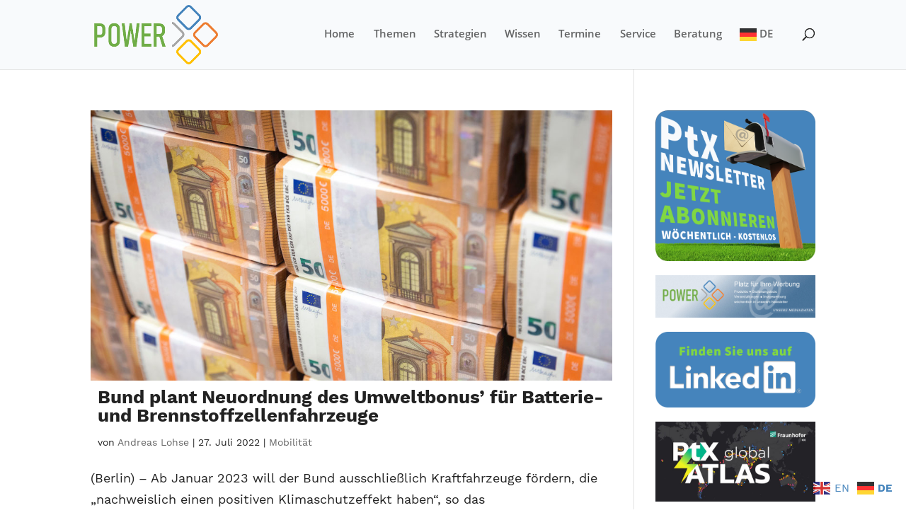

--- FILE ---
content_type: text/html; charset=utf-8
request_url: https://www.google.com/recaptcha/api2/aframe
body_size: 267
content:
<!DOCTYPE HTML><html><head><meta http-equiv="content-type" content="text/html; charset=UTF-8"></head><body><script nonce="wU-3zXHDjc8EsU1NkfwJoA">/** Anti-fraud and anti-abuse applications only. See google.com/recaptcha */ try{var clients={'sodar':'https://pagead2.googlesyndication.com/pagead/sodar?'};window.addEventListener("message",function(a){try{if(a.source===window.parent){var b=JSON.parse(a.data);var c=clients[b['id']];if(c){var d=document.createElement('img');d.src=c+b['params']+'&rc='+(localStorage.getItem("rc::a")?sessionStorage.getItem("rc::b"):"");window.document.body.appendChild(d);sessionStorage.setItem("rc::e",parseInt(sessionStorage.getItem("rc::e")||0)+1);localStorage.setItem("rc::h",'1764127781914');}}}catch(b){}});window.parent.postMessage("_grecaptcha_ready", "*");}catch(b){}</script></body></html>

--- FILE ---
content_type: text/css
request_url: https://power-to-x.de/wp-content/et-cache/global/et-divi-customizer-global.min.css?ver=1752073124
body_size: 11365
content:
body,.et_pb_column_1_2 .et_quote_content blockquote cite,.et_pb_column_1_2 .et_link_content a.et_link_main_url,.et_pb_column_1_3 .et_quote_content blockquote cite,.et_pb_column_3_8 .et_quote_content blockquote cite,.et_pb_column_1_4 .et_quote_content blockquote cite,.et_pb_blog_grid .et_quote_content blockquote cite,.et_pb_column_1_3 .et_link_content a.et_link_main_url,.et_pb_column_3_8 .et_link_content a.et_link_main_url,.et_pb_column_1_4 .et_link_content a.et_link_main_url,.et_pb_blog_grid .et_link_content a.et_link_main_url,body .et_pb_bg_layout_light .et_pb_post p,body .et_pb_bg_layout_dark .et_pb_post p{font-size:18px}.et_pb_slide_content,.et_pb_best_value{font-size:20px}body{color:#222222}h1,h2,h3,h4,h5,h6{color:#222222}#et_search_icon:hover,.mobile_menu_bar:before,.mobile_menu_bar:after,.et_toggle_slide_menu:after,.et-social-icon a:hover,.et_pb_sum,.et_pb_pricing li a,.et_pb_pricing_table_button,.et_overlay:before,.entry-summary p.price ins,.et_pb_member_social_links a:hover,.et_pb_widget li a:hover,.et_pb_filterable_portfolio .et_pb_portfolio_filters li a.active,.et_pb_filterable_portfolio .et_pb_portofolio_pagination ul li a.active,.et_pb_gallery .et_pb_gallery_pagination ul li a.active,.wp-pagenavi span.current,.wp-pagenavi a:hover,.nav-single a,.tagged_as a,.posted_in a{color:#4584bc}.et_pb_contact_submit,.et_password_protected_form .et_submit_button,.et_pb_bg_layout_light .et_pb_newsletter_button,.comment-reply-link,.form-submit .et_pb_button,.et_pb_bg_layout_light .et_pb_promo_button,.et_pb_bg_layout_light .et_pb_more_button,.et_pb_contact p input[type="checkbox"]:checked+label i:before,.et_pb_bg_layout_light.et_pb_module.et_pb_button{color:#4584bc}.footer-widget h4{color:#4584bc}.et-search-form,.nav li ul,.et_mobile_menu,.footer-widget li:before,.et_pb_pricing li:before,blockquote{border-color:#4584bc}.et_pb_counter_amount,.et_pb_featured_table .et_pb_pricing_heading,.et_quote_content,.et_link_content,.et_audio_content,.et_pb_post_slider.et_pb_bg_layout_dark,.et_slide_in_menu_container,.et_pb_contact p input[type="radio"]:checked+label i:before{background-color:#4584bc}.container,.et_pb_row,.et_pb_slider .et_pb_container,.et_pb_fullwidth_section .et_pb_title_container,.et_pb_fullwidth_section .et_pb_title_featured_container,.et_pb_fullwidth_header:not(.et_pb_fullscreen) .et_pb_fullwidth_header_container{max-width:1520px}.et_boxed_layout #page-container,.et_boxed_layout.et_non_fixed_nav.et_transparent_nav #page-container #top-header,.et_boxed_layout.et_non_fixed_nav.et_transparent_nav #page-container #main-header,.et_fixed_nav.et_boxed_layout #page-container #top-header,.et_fixed_nav.et_boxed_layout #page-container #main-header,.et_boxed_layout #page-container .container,.et_boxed_layout #page-container .et_pb_row{max-width:1680px}a{color:#4584bc}#main-header,#main-header .nav li ul,.et-search-form,#main-header .et_mobile_menu{background-color:#f8fafc}#main-header .nav li ul{background-color:#ffffff}#page-container #top-header{background-color:#4584bc!important}#et-secondary-nav li ul{background-color:#4584bc}#main-header .nav li ul a{color:rgba(0,0,0,0.7)}#top-menu li a{font-size:15px}body.et_vertical_nav .container.et_search_form_container .et-search-form input{font-size:15px!important}#top-menu li.current-menu-ancestor>a,#top-menu li.current-menu-item>a,#top-menu li.current_page_item>a{color:#4584bc}#footer-widgets .footer-widget a,#footer-widgets .footer-widget li a,#footer-widgets .footer-widget li a:hover{color:#eeeeee}#main-footer .footer-widget h4,#main-footer .widget_block h1,#main-footer .widget_block h2,#main-footer .widget_block h3,#main-footer .widget_block h4,#main-footer .widget_block h5,#main-footer .widget_block h6{color:#ffffff}.footer-widget li:before{border-color:#ffffff}.footer-widget,.footer-widget li,.footer-widget li a,#footer-info{font-size:14px}.footer-widget .et_pb_widget div,.footer-widget .et_pb_widget ul,.footer-widget .et_pb_widget ol,.footer-widget .et_pb_widget label{line-height:1.7em}#et-footer-nav .bottom-nav li.current-menu-item a{color:#2ea3f2}body .et_pb_bg_layout_light.et_pb_button:hover,body .et_pb_bg_layout_light .et_pb_button:hover,body .et_pb_button:hover{border-radius:0px}@media only screen and (min-width:981px){.et_pb_section{padding:1% 0}.et_pb_fullwidth_section{padding:0}.et_pb_row{padding:1% 0}#main-footer .footer-widget h4,#main-footer .widget_block h1,#main-footer .widget_block h2,#main-footer .widget_block h3,#main-footer .widget_block h4,#main-footer .widget_block h5,#main-footer .widget_block h6{font-size:16px}.et_header_style_left #et-top-navigation,.et_header_style_split #et-top-navigation{padding:40px 0 0 0}.et_header_style_left #et-top-navigation nav>ul>li>a,.et_header_style_split #et-top-navigation nav>ul>li>a{padding-bottom:40px}.et_header_style_split .centered-inline-logo-wrap{width:80px;margin:-80px 0}.et_header_style_split .centered-inline-logo-wrap #logo{max-height:80px}.et_pb_svg_logo.et_header_style_split .centered-inline-logo-wrap #logo{height:80px}.et_header_style_centered #top-menu>li>a{padding-bottom:14px}.et_header_style_slide #et-top-navigation,.et_header_style_fullscreen #et-top-navigation{padding:31px 0 31px 0!important}.et_header_style_centered #main-header .logo_container{height:80px}#logo{max-height:85%}.et_pb_svg_logo #logo{height:85%}.et_header_style_centered.et_hide_primary_logo #main-header:not(.et-fixed-header) .logo_container,.et_header_style_centered.et_hide_fixed_logo #main-header.et-fixed-header .logo_container{height:14.4px}.et_header_style_left .et-fixed-header #et-top-navigation,.et_header_style_split .et-fixed-header #et-top-navigation{padding:40px 0 0 0}.et_header_style_left .et-fixed-header #et-top-navigation nav>ul>li>a,.et_header_style_split .et-fixed-header #et-top-navigation nav>ul>li>a{padding-bottom:40px}.et_header_style_centered header#main-header.et-fixed-header .logo_container{height:80px}.et_header_style_split #main-header.et-fixed-header .centered-inline-logo-wrap{width:80px;margin:-80px 0}.et_header_style_split .et-fixed-header .centered-inline-logo-wrap #logo{max-height:80px}.et_pb_svg_logo.et_header_style_split .et-fixed-header .centered-inline-logo-wrap #logo{height:80px}.et_header_style_slide .et-fixed-header #et-top-navigation,.et_header_style_fullscreen .et-fixed-header #et-top-navigation{padding:31px 0 31px 0!important}.et_fixed_nav #page-container .et-fixed-header#top-header{background-color:#4584bc!important}.et_fixed_nav #page-container .et-fixed-header#top-header #et-secondary-nav li ul{background-color:#4584bc}.et-fixed-header #top-menu li.current-menu-ancestor>a,.et-fixed-header #top-menu li.current-menu-item>a,.et-fixed-header #top-menu li.current_page_item>a{color:#4584bc!important}}@media only screen and (min-width:1900px){.et_pb_row{padding:19px 0}.et_pb_section{padding:19px 0}.single.et_pb_pagebuilder_layout.et_full_width_page .et_post_meta_wrapper{padding-top:57px}.et_pb_fullwidth_section{padding:0}}@media only screen and (max-width:980px){#main-header,#main-header .nav li ul,.et-search-form,#main-header .et_mobile_menu{background-color:#ffffff}.et_pb_section{padding:0px 0}.et_pb_section.et_pb_fullwidth_section{padding:0}.et_pb_row,.et_pb_column .et_pb_row_inner{padding:0px 0}}	h1,h2,h3,h4,h5,h6{font-family:'Work Sans',sans-serif}body,input,textarea,select{font-family:'Work Sans',sans-serif}#main-header,#et-top-navigation{font-family:'Open Sans',sans-serif}#top-header .container{font-family:'Open Sans',sans-serif}body #page-container #sidebar{width:25%}body #page-container #left-area{width:75%}.et_right_sidebar #main-content .container:before{right:25%!important}.et_left_sidebar #main-content .container:before{left:25%!important}@media only screen and (max-width:1200px){#top-menu-nav,#top-menu{display:none}#et_mobile_nav_menu{display:block}}.et_pb_widget{margin-bottom:5%!important}#et-secondary-menu{float:left}#et-social-icons{float:right}.nav li ul{width:220px;padding:10px 0px 10px 0px}.nav li li{line-height:22px}#top-menu li li{padding:0 0px}#top-menu li li a{font-size:13px;width:210px}#top-menu li li a:hover{font-size:13px;color:#4584BC;background:#F8FAFC;width:210px}.nav li li ul{top:0px;left:220px}?#top?-menu .menu-item-has-children>a:first-child{padding-right:0px;padding-bottom:17px!important}#top-menu .menu-item-has-children>a:first-child:after{content:'';margin-top:-2px}#top-menu .menu-item-has-children{padding-right:0px}.et_mobile_menu{border-color:#4584BC;font-size:14px;font-weight:normal}.et_mobile_menu a:hover{color:#4584BC;background:#F8FAFC;font-size:14px}.et_mobile_menu{overflow:scroll!important;max-height:84vh;box-shadow:0px 0px 30px rgba(0,0,0,0.3)}h1{font-weight:700}body{font-weight:400}.et_pb_slide_title{margin-bottom:0px;padding-bottom:0px}.et_pb_posts .et_pb_post{min-height:400px;max-height:600px;padding:0px;background:#f8fafc;border:solid 1px;border-color:#d2d2d2;border-radius:1px;margin-bottom:15px;-webkit-column-break-inside:avoid;page-break-inside:avoid;break-inside:avoid}.et_pb_post .entry-title{margin-top:-30px;padding:10px}.et_pb_post .post-meta{margin-top:-10px;padding:10px}.et_pb_post .post-content{margin-top:0px;padding:10px}.dl-blog-module1 .et_pb_ajax_pagination_container{display:grid;grid-gap:20px;grid-template-columns:repeat(3,1fr)}.dl-blog-module1 .et_pb_ajax_pagination_container>div{grid-column:span 3}@media (max-width:1200px){.dl-blog-module1 .et_pb_ajax_pagination_container{grid-template-columns:repeat(3,1fr)}.dl-blog-module1 .et_pb_ajax_pagination_container>div{grid-column:span 3}}@media (max-width:1200px){.dl-blog-module1 .et_pb_ajax_pagination_container{grid-template-columns:repeat(2,1fr)}.dl-blog-module1 .et_pb_ajax_pagination_container>div{grid-column:span 2}}@media (max-width:460px){.dl-blog-module1 .et_pb_ajax_pagination_container{grid-template-columns:repeat(1,1fr)}.dl-blog-module1 .et_pb_ajax_pagination_container>div{grid-column:span 1}}.wp-caption-text{font-size:12px;line-height:1.4em;padding:0 4px 5px;margin:0}.technologie{color:#ffffff;font-size:14px;font-weight:bold;line-height:1.7em;padding:5px;background:#81D742}.projekte{color:#ffffff;font-size:14px;font-weight:bold;line-height:1.7em;padding:5px;background:#8224E3}.wasserstoff{color:#ffffff;font-size:14px;font-weight:bold;line-height:1.7em;padding:5px;background:#2196F3}.politik{color:#ffffff;font-size:14px;font-weight:bold;line-height:1.7em;padding:5px;background:#DD9933}.wirtschaft{color:#ffffff;font-size:14px;font-weight:bold;line-height:1.7em;padding:5px;background:#DD3333}.mobilitaet{color:#ffffff;font-size:14px;font-weight:bold;line-height:1.7em;padding:5px;background:#FF6600}.service{color:#ffffff;font-size:14px;font-weight:bold;line-height:1.7em;padding:5px;background:#E26AE2}.panorama{color:#ffffff;font-size:14px;font-weight:bold;line-height:1.7em;padding:5px;background:#DD3333}.more{float:right;color:#666666;font-size:13px;font-weight:normal;line-height:1.0em;padding:0px;margin-top:0px;background:#ffffff}.widgettitle{font-size:22px;margin-bottom:10px}.textwidget{line-height:1.2em}.update{font-size:13px;font-style:italic;font-weight:normal}.et_pb_toggle_title::before{content:"\43";transition:all .3s ease-in-out}.et_pb_toggle_open .et_pb_toggle_title::before{content:"\43";transform:rotate(180deg)}.more-link{margin-top:5px;padding-top:5px;padding-bottom:10px;padding-right:10px;line-height:1em;float:right}@media (min-width:768px){.comment-body{padding:0 150px 0 110px}}.single-tribe_events .tribe-events-event-meta{background:#f8fafc;border:1px solid #eee;margin:30px 0}

--- FILE ---
content_type: text/css
request_url: https://power-to-x.de/wp-content/uploads/gfonts_local/gfonts_local.css?ver=6.8.3
body_size: 131713
content:
@font-face { font-family: "Open Sans";font-style: normal;font-weight: 300;
						src: url("https://power-to-x.de/wp-content/uploads/gfonts_local/Open_Sans/Open_Sans_300.eot"); /* IE9 Compat Modes */
						src: url("https://power-to-x.de/wp-content/uploads/gfonts_local/Open_Sans/Open_Sans_300.eot?#iefix") format("embedded-opentype"), /* IE6-IE8 */
							 url("https://power-to-x.de/wp-content/uploads/gfonts_local/Open_Sans/Open_Sans_300.woff2") format("woff2"), /* Super Modern Browsers */
							 url("https://power-to-x.de/wp-content/uploads/gfonts_local/Open_Sans/Open_Sans_300.woff") format("woff"), /* Pretty Modern Browsers */
							 url("https://power-to-x.de/wp-content/uploads/gfonts_local/Open_Sans/Open_Sans_300.ttf")  format("truetype"), /* Safari, Android, iOS */
						 url("https://power-to-x.de/wp-content/uploads/gfonts_local/Open_Sans/Open_Sans_300.svg#svgFontName") format("svg"); /* Legacy iOS */ }
@font-face { font-family: "Open Sans";font-style: normal;font-weight: 300;
						src: url("https://power-to-x.de/wp-content/uploads/gfonts_local/Open_Sans/Open_Sans_300.eot"); /* IE9 Compat Modes */
						src: url("https://power-to-x.de/wp-content/uploads/gfonts_local/Open_Sans/Open_Sans_300.eot?#iefix") format("embedded-opentype"), /* IE6-IE8 */
							 url("https://power-to-x.de/wp-content/uploads/gfonts_local/Open_Sans/Open_Sans_300.woff2") format("woff2"), /* Super Modern Browsers */
							 url("https://power-to-x.de/wp-content/uploads/gfonts_local/Open_Sans/Open_Sans_300.woff") format("woff"), /* Pretty Modern Browsers */
							 url("https://power-to-x.de/wp-content/uploads/gfonts_local/Open_Sans/Open_Sans_300.ttf")  format("truetype"), /* Safari, Android, iOS */
						 url("https://power-to-x.de/wp-content/uploads/gfonts_local/Open_Sans/Open_Sans_300.svg#svgFontName") format("svg"); /* Legacy iOS */ }
@font-face { font-family: "Open Sans";font-style: normal;font-weight: 300;
						src: url("https://power-to-x.de/wp-content/uploads/gfonts_local/Open_Sans/Open_Sans_300.eot"); /* IE9 Compat Modes */
						src: url("https://power-to-x.de/wp-content/uploads/gfonts_local/Open_Sans/Open_Sans_300.eot?#iefix") format("embedded-opentype"), /* IE6-IE8 */
							 url("https://power-to-x.de/wp-content/uploads/gfonts_local/Open_Sans/Open_Sans_300.woff2") format("woff2"), /* Super Modern Browsers */
							 url("https://power-to-x.de/wp-content/uploads/gfonts_local/Open_Sans/Open_Sans_300.woff") format("woff"), /* Pretty Modern Browsers */
							 url("https://power-to-x.de/wp-content/uploads/gfonts_local/Open_Sans/Open_Sans_300.ttf")  format("truetype"), /* Safari, Android, iOS */
						 url("https://power-to-x.de/wp-content/uploads/gfonts_local/Open_Sans/Open_Sans_300.svg#svgFontName") format("svg"); /* Legacy iOS */ }
@font-face { font-family: "Open Sans";font-style: normal;font-weight: 300;
						src: url("https://power-to-x.de/wp-content/uploads/gfonts_local/Open_Sans/Open_Sans_300.eot"); /* IE9 Compat Modes */
						src: url("https://power-to-x.de/wp-content/uploads/gfonts_local/Open_Sans/Open_Sans_300.eot?#iefix") format("embedded-opentype"), /* IE6-IE8 */
							 url("https://power-to-x.de/wp-content/uploads/gfonts_local/Open_Sans/Open_Sans_300.woff2") format("woff2"), /* Super Modern Browsers */
							 url("https://power-to-x.de/wp-content/uploads/gfonts_local/Open_Sans/Open_Sans_300.woff") format("woff"), /* Pretty Modern Browsers */
							 url("https://power-to-x.de/wp-content/uploads/gfonts_local/Open_Sans/Open_Sans_300.ttf")  format("truetype"), /* Safari, Android, iOS */
						 url("https://power-to-x.de/wp-content/uploads/gfonts_local/Open_Sans/Open_Sans_300.svg#svgFontName") format("svg"); /* Legacy iOS */ }
@font-face { font-family: "Open Sans";font-style: normal;font-weight: 300;
						src: url("https://power-to-x.de/wp-content/uploads/gfonts_local/Open_Sans/Open_Sans_300.eot"); /* IE9 Compat Modes */
						src: url("https://power-to-x.de/wp-content/uploads/gfonts_local/Open_Sans/Open_Sans_300.eot?#iefix") format("embedded-opentype"), /* IE6-IE8 */
							 url("https://power-to-x.de/wp-content/uploads/gfonts_local/Open_Sans/Open_Sans_300.woff2") format("woff2"), /* Super Modern Browsers */
							 url("https://power-to-x.de/wp-content/uploads/gfonts_local/Open_Sans/Open_Sans_300.woff") format("woff"), /* Pretty Modern Browsers */
							 url("https://power-to-x.de/wp-content/uploads/gfonts_local/Open_Sans/Open_Sans_300.ttf")  format("truetype"), /* Safari, Android, iOS */
						 url("https://power-to-x.de/wp-content/uploads/gfonts_local/Open_Sans/Open_Sans_300.svg#svgFontName") format("svg"); /* Legacy iOS */ }
@font-face { font-family: "Open Sans";font-style: italic;font-weight: 300;
						src: url("https://power-to-x.de/wp-content/uploads/gfonts_local/Open_Sans/Open_Sans_300italic.eot"); /* IE9 Compat Modes */
						src: url("https://power-to-x.de/wp-content/uploads/gfonts_local/Open_Sans/Open_Sans_300italic.eot?#iefix") format("embedded-opentype"), /* IE6-IE8 */
							 url("https://power-to-x.de/wp-content/uploads/gfonts_local/Open_Sans/Open_Sans_300italic.woff2") format("woff2"), /* Super Modern Browsers */
							 url("https://power-to-x.de/wp-content/uploads/gfonts_local/Open_Sans/Open_Sans_300italic.woff") format("woff"), /* Pretty Modern Browsers */
							 url("https://power-to-x.de/wp-content/uploads/gfonts_local/Open_Sans/Open_Sans_300italic.ttf")  format("truetype"), /* Safari, Android, iOS */
						 url("https://power-to-x.de/wp-content/uploads/gfonts_local/Open_Sans/Open_Sans_300italic.svg#svgFontName") format("svg"); /* Legacy iOS */ }
@font-face { font-family: "Open Sans";font-style: italic;font-weight: 300;
						src: url("https://power-to-x.de/wp-content/uploads/gfonts_local/Open_Sans/Open_Sans_300italic.eot"); /* IE9 Compat Modes */
						src: url("https://power-to-x.de/wp-content/uploads/gfonts_local/Open_Sans/Open_Sans_300italic.eot?#iefix") format("embedded-opentype"), /* IE6-IE8 */
							 url("https://power-to-x.de/wp-content/uploads/gfonts_local/Open_Sans/Open_Sans_300italic.woff2") format("woff2"), /* Super Modern Browsers */
							 url("https://power-to-x.de/wp-content/uploads/gfonts_local/Open_Sans/Open_Sans_300italic.woff") format("woff"), /* Pretty Modern Browsers */
							 url("https://power-to-x.de/wp-content/uploads/gfonts_local/Open_Sans/Open_Sans_300italic.ttf")  format("truetype"), /* Safari, Android, iOS */
						 url("https://power-to-x.de/wp-content/uploads/gfonts_local/Open_Sans/Open_Sans_300italic.svg#svgFontName") format("svg"); /* Legacy iOS */ }
@font-face { font-family: "Open Sans";font-style: italic;font-weight: 300;
						src: url("https://power-to-x.de/wp-content/uploads/gfonts_local/Open_Sans/Open_Sans_300italic.eot"); /* IE9 Compat Modes */
						src: url("https://power-to-x.de/wp-content/uploads/gfonts_local/Open_Sans/Open_Sans_300italic.eot?#iefix") format("embedded-opentype"), /* IE6-IE8 */
							 url("https://power-to-x.de/wp-content/uploads/gfonts_local/Open_Sans/Open_Sans_300italic.woff2") format("woff2"), /* Super Modern Browsers */
							 url("https://power-to-x.de/wp-content/uploads/gfonts_local/Open_Sans/Open_Sans_300italic.woff") format("woff"), /* Pretty Modern Browsers */
							 url("https://power-to-x.de/wp-content/uploads/gfonts_local/Open_Sans/Open_Sans_300italic.ttf")  format("truetype"), /* Safari, Android, iOS */
						 url("https://power-to-x.de/wp-content/uploads/gfonts_local/Open_Sans/Open_Sans_300italic.svg#svgFontName") format("svg"); /* Legacy iOS */ }
@font-face { font-family: "Open Sans";font-style: italic;font-weight: 300;
						src: url("https://power-to-x.de/wp-content/uploads/gfonts_local/Open_Sans/Open_Sans_300italic.eot"); /* IE9 Compat Modes */
						src: url("https://power-to-x.de/wp-content/uploads/gfonts_local/Open_Sans/Open_Sans_300italic.eot?#iefix") format("embedded-opentype"), /* IE6-IE8 */
							 url("https://power-to-x.de/wp-content/uploads/gfonts_local/Open_Sans/Open_Sans_300italic.woff2") format("woff2"), /* Super Modern Browsers */
							 url("https://power-to-x.de/wp-content/uploads/gfonts_local/Open_Sans/Open_Sans_300italic.woff") format("woff"), /* Pretty Modern Browsers */
							 url("https://power-to-x.de/wp-content/uploads/gfonts_local/Open_Sans/Open_Sans_300italic.ttf")  format("truetype"), /* Safari, Android, iOS */
						 url("https://power-to-x.de/wp-content/uploads/gfonts_local/Open_Sans/Open_Sans_300italic.svg#svgFontName") format("svg"); /* Legacy iOS */ }
@font-face { font-family: "Open Sans";font-style: italic;font-weight: 300;
						src: url("https://power-to-x.de/wp-content/uploads/gfonts_local/Open_Sans/Open_Sans_300italic.eot"); /* IE9 Compat Modes */
						src: url("https://power-to-x.de/wp-content/uploads/gfonts_local/Open_Sans/Open_Sans_300italic.eot?#iefix") format("embedded-opentype"), /* IE6-IE8 */
							 url("https://power-to-x.de/wp-content/uploads/gfonts_local/Open_Sans/Open_Sans_300italic.woff2") format("woff2"), /* Super Modern Browsers */
							 url("https://power-to-x.de/wp-content/uploads/gfonts_local/Open_Sans/Open_Sans_300italic.woff") format("woff"), /* Pretty Modern Browsers */
							 url("https://power-to-x.de/wp-content/uploads/gfonts_local/Open_Sans/Open_Sans_300italic.ttf")  format("truetype"), /* Safari, Android, iOS */
						 url("https://power-to-x.de/wp-content/uploads/gfonts_local/Open_Sans/Open_Sans_300italic.svg#svgFontName") format("svg"); /* Legacy iOS */ }
@font-face { font-family: "Open Sans";font-style: normal;font-weight: 600;
						src: url("https://power-to-x.de/wp-content/uploads/gfonts_local/Open_Sans/Open_Sans_600.eot"); /* IE9 Compat Modes */
						src: url("https://power-to-x.de/wp-content/uploads/gfonts_local/Open_Sans/Open_Sans_600.eot?#iefix") format("embedded-opentype"), /* IE6-IE8 */
							 url("https://power-to-x.de/wp-content/uploads/gfonts_local/Open_Sans/Open_Sans_600.woff2") format("woff2"), /* Super Modern Browsers */
							 url("https://power-to-x.de/wp-content/uploads/gfonts_local/Open_Sans/Open_Sans_600.woff") format("woff"), /* Pretty Modern Browsers */
							 url("https://power-to-x.de/wp-content/uploads/gfonts_local/Open_Sans/Open_Sans_600.ttf")  format("truetype"), /* Safari, Android, iOS */
						 url("https://power-to-x.de/wp-content/uploads/gfonts_local/Open_Sans/Open_Sans_600.svg#svgFontName") format("svg"); /* Legacy iOS */ }
@font-face { font-family: "Open Sans";font-style: normal;font-weight: 600;
						src: url("https://power-to-x.de/wp-content/uploads/gfonts_local/Open_Sans/Open_Sans_600.eot"); /* IE9 Compat Modes */
						src: url("https://power-to-x.de/wp-content/uploads/gfonts_local/Open_Sans/Open_Sans_600.eot?#iefix") format("embedded-opentype"), /* IE6-IE8 */
							 url("https://power-to-x.de/wp-content/uploads/gfonts_local/Open_Sans/Open_Sans_600.woff2") format("woff2"), /* Super Modern Browsers */
							 url("https://power-to-x.de/wp-content/uploads/gfonts_local/Open_Sans/Open_Sans_600.woff") format("woff"), /* Pretty Modern Browsers */
							 url("https://power-to-x.de/wp-content/uploads/gfonts_local/Open_Sans/Open_Sans_600.ttf")  format("truetype"), /* Safari, Android, iOS */
						 url("https://power-to-x.de/wp-content/uploads/gfonts_local/Open_Sans/Open_Sans_600.svg#svgFontName") format("svg"); /* Legacy iOS */ }
@font-face { font-family: "Open Sans";font-style: normal;font-weight: 600;
						src: url("https://power-to-x.de/wp-content/uploads/gfonts_local/Open_Sans/Open_Sans_600.eot"); /* IE9 Compat Modes */
						src: url("https://power-to-x.de/wp-content/uploads/gfonts_local/Open_Sans/Open_Sans_600.eot?#iefix") format("embedded-opentype"), /* IE6-IE8 */
							 url("https://power-to-x.de/wp-content/uploads/gfonts_local/Open_Sans/Open_Sans_600.woff2") format("woff2"), /* Super Modern Browsers */
							 url("https://power-to-x.de/wp-content/uploads/gfonts_local/Open_Sans/Open_Sans_600.woff") format("woff"), /* Pretty Modern Browsers */
							 url("https://power-to-x.de/wp-content/uploads/gfonts_local/Open_Sans/Open_Sans_600.ttf")  format("truetype"), /* Safari, Android, iOS */
						 url("https://power-to-x.de/wp-content/uploads/gfonts_local/Open_Sans/Open_Sans_600.svg#svgFontName") format("svg"); /* Legacy iOS */ }
@font-face { font-family: "Open Sans";font-style: normal;font-weight: 600;
						src: url("https://power-to-x.de/wp-content/uploads/gfonts_local/Open_Sans/Open_Sans_600.eot"); /* IE9 Compat Modes */
						src: url("https://power-to-x.de/wp-content/uploads/gfonts_local/Open_Sans/Open_Sans_600.eot?#iefix") format("embedded-opentype"), /* IE6-IE8 */
							 url("https://power-to-x.de/wp-content/uploads/gfonts_local/Open_Sans/Open_Sans_600.woff2") format("woff2"), /* Super Modern Browsers */
							 url("https://power-to-x.de/wp-content/uploads/gfonts_local/Open_Sans/Open_Sans_600.woff") format("woff"), /* Pretty Modern Browsers */
							 url("https://power-to-x.de/wp-content/uploads/gfonts_local/Open_Sans/Open_Sans_600.ttf")  format("truetype"), /* Safari, Android, iOS */
						 url("https://power-to-x.de/wp-content/uploads/gfonts_local/Open_Sans/Open_Sans_600.svg#svgFontName") format("svg"); /* Legacy iOS */ }
@font-face { font-family: "Open Sans";font-style: normal;font-weight: 600;
						src: url("https://power-to-x.de/wp-content/uploads/gfonts_local/Open_Sans/Open_Sans_600.eot"); /* IE9 Compat Modes */
						src: url("https://power-to-x.de/wp-content/uploads/gfonts_local/Open_Sans/Open_Sans_600.eot?#iefix") format("embedded-opentype"), /* IE6-IE8 */
							 url("https://power-to-x.de/wp-content/uploads/gfonts_local/Open_Sans/Open_Sans_600.woff2") format("woff2"), /* Super Modern Browsers */
							 url("https://power-to-x.de/wp-content/uploads/gfonts_local/Open_Sans/Open_Sans_600.woff") format("woff"), /* Pretty Modern Browsers */
							 url("https://power-to-x.de/wp-content/uploads/gfonts_local/Open_Sans/Open_Sans_600.ttf")  format("truetype"), /* Safari, Android, iOS */
						 url("https://power-to-x.de/wp-content/uploads/gfonts_local/Open_Sans/Open_Sans_600.svg#svgFontName") format("svg"); /* Legacy iOS */ }
@font-face { font-family: "Open Sans";font-style: italic;font-weight: 600;
						src: url("https://power-to-x.de/wp-content/uploads/gfonts_local/Open_Sans/Open_Sans_600italic.eot"); /* IE9 Compat Modes */
						src: url("https://power-to-x.de/wp-content/uploads/gfonts_local/Open_Sans/Open_Sans_600italic.eot?#iefix") format("embedded-opentype"), /* IE6-IE8 */
							 url("https://power-to-x.de/wp-content/uploads/gfonts_local/Open_Sans/Open_Sans_600italic.woff2") format("woff2"), /* Super Modern Browsers */
							 url("https://power-to-x.de/wp-content/uploads/gfonts_local/Open_Sans/Open_Sans_600italic.woff") format("woff"), /* Pretty Modern Browsers */
							 url("https://power-to-x.de/wp-content/uploads/gfonts_local/Open_Sans/Open_Sans_600italic.ttf")  format("truetype"), /* Safari, Android, iOS */
						 url("https://power-to-x.de/wp-content/uploads/gfonts_local/Open_Sans/Open_Sans_600italic.svg#svgFontName") format("svg"); /* Legacy iOS */ }
@font-face { font-family: "Open Sans";font-style: italic;font-weight: 600;
						src: url("https://power-to-x.de/wp-content/uploads/gfonts_local/Open_Sans/Open_Sans_600italic.eot"); /* IE9 Compat Modes */
						src: url("https://power-to-x.de/wp-content/uploads/gfonts_local/Open_Sans/Open_Sans_600italic.eot?#iefix") format("embedded-opentype"), /* IE6-IE8 */
							 url("https://power-to-x.de/wp-content/uploads/gfonts_local/Open_Sans/Open_Sans_600italic.woff2") format("woff2"), /* Super Modern Browsers */
							 url("https://power-to-x.de/wp-content/uploads/gfonts_local/Open_Sans/Open_Sans_600italic.woff") format("woff"), /* Pretty Modern Browsers */
							 url("https://power-to-x.de/wp-content/uploads/gfonts_local/Open_Sans/Open_Sans_600italic.ttf")  format("truetype"), /* Safari, Android, iOS */
						 url("https://power-to-x.de/wp-content/uploads/gfonts_local/Open_Sans/Open_Sans_600italic.svg#svgFontName") format("svg"); /* Legacy iOS */ }
@font-face { font-family: "Open Sans";font-style: italic;font-weight: 600;
						src: url("https://power-to-x.de/wp-content/uploads/gfonts_local/Open_Sans/Open_Sans_600italic.eot"); /* IE9 Compat Modes */
						src: url("https://power-to-x.de/wp-content/uploads/gfonts_local/Open_Sans/Open_Sans_600italic.eot?#iefix") format("embedded-opentype"), /* IE6-IE8 */
							 url("https://power-to-x.de/wp-content/uploads/gfonts_local/Open_Sans/Open_Sans_600italic.woff2") format("woff2"), /* Super Modern Browsers */
							 url("https://power-to-x.de/wp-content/uploads/gfonts_local/Open_Sans/Open_Sans_600italic.woff") format("woff"), /* Pretty Modern Browsers */
							 url("https://power-to-x.de/wp-content/uploads/gfonts_local/Open_Sans/Open_Sans_600italic.ttf")  format("truetype"), /* Safari, Android, iOS */
						 url("https://power-to-x.de/wp-content/uploads/gfonts_local/Open_Sans/Open_Sans_600italic.svg#svgFontName") format("svg"); /* Legacy iOS */ }
@font-face { font-family: "Open Sans";font-style: italic;font-weight: 600;
						src: url("https://power-to-x.de/wp-content/uploads/gfonts_local/Open_Sans/Open_Sans_600italic.eot"); /* IE9 Compat Modes */
						src: url("https://power-to-x.de/wp-content/uploads/gfonts_local/Open_Sans/Open_Sans_600italic.eot?#iefix") format("embedded-opentype"), /* IE6-IE8 */
							 url("https://power-to-x.de/wp-content/uploads/gfonts_local/Open_Sans/Open_Sans_600italic.woff2") format("woff2"), /* Super Modern Browsers */
							 url("https://power-to-x.de/wp-content/uploads/gfonts_local/Open_Sans/Open_Sans_600italic.woff") format("woff"), /* Pretty Modern Browsers */
							 url("https://power-to-x.de/wp-content/uploads/gfonts_local/Open_Sans/Open_Sans_600italic.ttf")  format("truetype"), /* Safari, Android, iOS */
						 url("https://power-to-x.de/wp-content/uploads/gfonts_local/Open_Sans/Open_Sans_600italic.svg#svgFontName") format("svg"); /* Legacy iOS */ }
@font-face { font-family: "Open Sans";font-style: italic;font-weight: 600;
						src: url("https://power-to-x.de/wp-content/uploads/gfonts_local/Open_Sans/Open_Sans_600italic.eot"); /* IE9 Compat Modes */
						src: url("https://power-to-x.de/wp-content/uploads/gfonts_local/Open_Sans/Open_Sans_600italic.eot?#iefix") format("embedded-opentype"), /* IE6-IE8 */
							 url("https://power-to-x.de/wp-content/uploads/gfonts_local/Open_Sans/Open_Sans_600italic.woff2") format("woff2"), /* Super Modern Browsers */
							 url("https://power-to-x.de/wp-content/uploads/gfonts_local/Open_Sans/Open_Sans_600italic.woff") format("woff"), /* Pretty Modern Browsers */
							 url("https://power-to-x.de/wp-content/uploads/gfonts_local/Open_Sans/Open_Sans_600italic.ttf")  format("truetype"), /* Safari, Android, iOS */
						 url("https://power-to-x.de/wp-content/uploads/gfonts_local/Open_Sans/Open_Sans_600italic.svg#svgFontName") format("svg"); /* Legacy iOS */ }
@font-face { font-family: "Open Sans";font-style: normal;font-weight: 700;
						src: url("https://power-to-x.de/wp-content/uploads/gfonts_local/Open_Sans/Open_Sans_700.eot"); /* IE9 Compat Modes */
						src: url("https://power-to-x.de/wp-content/uploads/gfonts_local/Open_Sans/Open_Sans_700.eot?#iefix") format("embedded-opentype"), /* IE6-IE8 */
							 url("https://power-to-x.de/wp-content/uploads/gfonts_local/Open_Sans/Open_Sans_700.woff2") format("woff2"), /* Super Modern Browsers */
							 url("https://power-to-x.de/wp-content/uploads/gfonts_local/Open_Sans/Open_Sans_700.woff") format("woff"), /* Pretty Modern Browsers */
							 url("https://power-to-x.de/wp-content/uploads/gfonts_local/Open_Sans/Open_Sans_700.ttf")  format("truetype"), /* Safari, Android, iOS */
						 url("https://power-to-x.de/wp-content/uploads/gfonts_local/Open_Sans/Open_Sans_700.svg#svgFontName") format("svg"); /* Legacy iOS */ }
@font-face { font-family: "Open Sans";font-style: normal;font-weight: 700;
						src: url("https://power-to-x.de/wp-content/uploads/gfonts_local/Open_Sans/Open_Sans_700.eot"); /* IE9 Compat Modes */
						src: url("https://power-to-x.de/wp-content/uploads/gfonts_local/Open_Sans/Open_Sans_700.eot?#iefix") format("embedded-opentype"), /* IE6-IE8 */
							 url("https://power-to-x.de/wp-content/uploads/gfonts_local/Open_Sans/Open_Sans_700.woff2") format("woff2"), /* Super Modern Browsers */
							 url("https://power-to-x.de/wp-content/uploads/gfonts_local/Open_Sans/Open_Sans_700.woff") format("woff"), /* Pretty Modern Browsers */
							 url("https://power-to-x.de/wp-content/uploads/gfonts_local/Open_Sans/Open_Sans_700.ttf")  format("truetype"), /* Safari, Android, iOS */
						 url("https://power-to-x.de/wp-content/uploads/gfonts_local/Open_Sans/Open_Sans_700.svg#svgFontName") format("svg"); /* Legacy iOS */ }
@font-face { font-family: "Open Sans";font-style: normal;font-weight: 700;
						src: url("https://power-to-x.de/wp-content/uploads/gfonts_local/Open_Sans/Open_Sans_700.eot"); /* IE9 Compat Modes */
						src: url("https://power-to-x.de/wp-content/uploads/gfonts_local/Open_Sans/Open_Sans_700.eot?#iefix") format("embedded-opentype"), /* IE6-IE8 */
							 url("https://power-to-x.de/wp-content/uploads/gfonts_local/Open_Sans/Open_Sans_700.woff2") format("woff2"), /* Super Modern Browsers */
							 url("https://power-to-x.de/wp-content/uploads/gfonts_local/Open_Sans/Open_Sans_700.woff") format("woff"), /* Pretty Modern Browsers */
							 url("https://power-to-x.de/wp-content/uploads/gfonts_local/Open_Sans/Open_Sans_700.ttf")  format("truetype"), /* Safari, Android, iOS */
						 url("https://power-to-x.de/wp-content/uploads/gfonts_local/Open_Sans/Open_Sans_700.svg#svgFontName") format("svg"); /* Legacy iOS */ }
@font-face { font-family: "Open Sans";font-style: normal;font-weight: 700;
						src: url("https://power-to-x.de/wp-content/uploads/gfonts_local/Open_Sans/Open_Sans_700.eot"); /* IE9 Compat Modes */
						src: url("https://power-to-x.de/wp-content/uploads/gfonts_local/Open_Sans/Open_Sans_700.eot?#iefix") format("embedded-opentype"), /* IE6-IE8 */
							 url("https://power-to-x.de/wp-content/uploads/gfonts_local/Open_Sans/Open_Sans_700.woff2") format("woff2"), /* Super Modern Browsers */
							 url("https://power-to-x.de/wp-content/uploads/gfonts_local/Open_Sans/Open_Sans_700.woff") format("woff"), /* Pretty Modern Browsers */
							 url("https://power-to-x.de/wp-content/uploads/gfonts_local/Open_Sans/Open_Sans_700.ttf")  format("truetype"), /* Safari, Android, iOS */
						 url("https://power-to-x.de/wp-content/uploads/gfonts_local/Open_Sans/Open_Sans_700.svg#svgFontName") format("svg"); /* Legacy iOS */ }
@font-face { font-family: "Open Sans";font-style: normal;font-weight: 700;
						src: url("https://power-to-x.de/wp-content/uploads/gfonts_local/Open_Sans/Open_Sans_700.eot"); /* IE9 Compat Modes */
						src: url("https://power-to-x.de/wp-content/uploads/gfonts_local/Open_Sans/Open_Sans_700.eot?#iefix") format("embedded-opentype"), /* IE6-IE8 */
							 url("https://power-to-x.de/wp-content/uploads/gfonts_local/Open_Sans/Open_Sans_700.woff2") format("woff2"), /* Super Modern Browsers */
							 url("https://power-to-x.de/wp-content/uploads/gfonts_local/Open_Sans/Open_Sans_700.woff") format("woff"), /* Pretty Modern Browsers */
							 url("https://power-to-x.de/wp-content/uploads/gfonts_local/Open_Sans/Open_Sans_700.ttf")  format("truetype"), /* Safari, Android, iOS */
						 url("https://power-to-x.de/wp-content/uploads/gfonts_local/Open_Sans/Open_Sans_700.svg#svgFontName") format("svg"); /* Legacy iOS */ }
@font-face { font-family: "Open Sans";font-style: italic;font-weight: 700;
						src: url("https://power-to-x.de/wp-content/uploads/gfonts_local/Open_Sans/Open_Sans_700italic.eot"); /* IE9 Compat Modes */
						src: url("https://power-to-x.de/wp-content/uploads/gfonts_local/Open_Sans/Open_Sans_700italic.eot?#iefix") format("embedded-opentype"), /* IE6-IE8 */
							 url("https://power-to-x.de/wp-content/uploads/gfonts_local/Open_Sans/Open_Sans_700italic.woff2") format("woff2"), /* Super Modern Browsers */
							 url("https://power-to-x.de/wp-content/uploads/gfonts_local/Open_Sans/Open_Sans_700italic.woff") format("woff"), /* Pretty Modern Browsers */
							 url("https://power-to-x.de/wp-content/uploads/gfonts_local/Open_Sans/Open_Sans_700italic.ttf")  format("truetype"), /* Safari, Android, iOS */
						 url("https://power-to-x.de/wp-content/uploads/gfonts_local/Open_Sans/Open_Sans_700italic.svg#svgFontName") format("svg"); /* Legacy iOS */ }
@font-face { font-family: "Open Sans";font-style: italic;font-weight: 700;
						src: url("https://power-to-x.de/wp-content/uploads/gfonts_local/Open_Sans/Open_Sans_700italic.eot"); /* IE9 Compat Modes */
						src: url("https://power-to-x.de/wp-content/uploads/gfonts_local/Open_Sans/Open_Sans_700italic.eot?#iefix") format("embedded-opentype"), /* IE6-IE8 */
							 url("https://power-to-x.de/wp-content/uploads/gfonts_local/Open_Sans/Open_Sans_700italic.woff2") format("woff2"), /* Super Modern Browsers */
							 url("https://power-to-x.de/wp-content/uploads/gfonts_local/Open_Sans/Open_Sans_700italic.woff") format("woff"), /* Pretty Modern Browsers */
							 url("https://power-to-x.de/wp-content/uploads/gfonts_local/Open_Sans/Open_Sans_700italic.ttf")  format("truetype"), /* Safari, Android, iOS */
						 url("https://power-to-x.de/wp-content/uploads/gfonts_local/Open_Sans/Open_Sans_700italic.svg#svgFontName") format("svg"); /* Legacy iOS */ }
@font-face { font-family: "Open Sans";font-style: italic;font-weight: 700;
						src: url("https://power-to-x.de/wp-content/uploads/gfonts_local/Open_Sans/Open_Sans_700italic.eot"); /* IE9 Compat Modes */
						src: url("https://power-to-x.de/wp-content/uploads/gfonts_local/Open_Sans/Open_Sans_700italic.eot?#iefix") format("embedded-opentype"), /* IE6-IE8 */
							 url("https://power-to-x.de/wp-content/uploads/gfonts_local/Open_Sans/Open_Sans_700italic.woff2") format("woff2"), /* Super Modern Browsers */
							 url("https://power-to-x.de/wp-content/uploads/gfonts_local/Open_Sans/Open_Sans_700italic.woff") format("woff"), /* Pretty Modern Browsers */
							 url("https://power-to-x.de/wp-content/uploads/gfonts_local/Open_Sans/Open_Sans_700italic.ttf")  format("truetype"), /* Safari, Android, iOS */
						 url("https://power-to-x.de/wp-content/uploads/gfonts_local/Open_Sans/Open_Sans_700italic.svg#svgFontName") format("svg"); /* Legacy iOS */ }
@font-face { font-family: "Open Sans";font-style: italic;font-weight: 700;
						src: url("https://power-to-x.de/wp-content/uploads/gfonts_local/Open_Sans/Open_Sans_700italic.eot"); /* IE9 Compat Modes */
						src: url("https://power-to-x.de/wp-content/uploads/gfonts_local/Open_Sans/Open_Sans_700italic.eot?#iefix") format("embedded-opentype"), /* IE6-IE8 */
							 url("https://power-to-x.de/wp-content/uploads/gfonts_local/Open_Sans/Open_Sans_700italic.woff2") format("woff2"), /* Super Modern Browsers */
							 url("https://power-to-x.de/wp-content/uploads/gfonts_local/Open_Sans/Open_Sans_700italic.woff") format("woff"), /* Pretty Modern Browsers */
							 url("https://power-to-x.de/wp-content/uploads/gfonts_local/Open_Sans/Open_Sans_700italic.ttf")  format("truetype"), /* Safari, Android, iOS */
						 url("https://power-to-x.de/wp-content/uploads/gfonts_local/Open_Sans/Open_Sans_700italic.svg#svgFontName") format("svg"); /* Legacy iOS */ }
@font-face { font-family: "Open Sans";font-style: italic;font-weight: 700;
						src: url("https://power-to-x.de/wp-content/uploads/gfonts_local/Open_Sans/Open_Sans_700italic.eot"); /* IE9 Compat Modes */
						src: url("https://power-to-x.de/wp-content/uploads/gfonts_local/Open_Sans/Open_Sans_700italic.eot?#iefix") format("embedded-opentype"), /* IE6-IE8 */
							 url("https://power-to-x.de/wp-content/uploads/gfonts_local/Open_Sans/Open_Sans_700italic.woff2") format("woff2"), /* Super Modern Browsers */
							 url("https://power-to-x.de/wp-content/uploads/gfonts_local/Open_Sans/Open_Sans_700italic.woff") format("woff"), /* Pretty Modern Browsers */
							 url("https://power-to-x.de/wp-content/uploads/gfonts_local/Open_Sans/Open_Sans_700italic.ttf")  format("truetype"), /* Safari, Android, iOS */
						 url("https://power-to-x.de/wp-content/uploads/gfonts_local/Open_Sans/Open_Sans_700italic.svg#svgFontName") format("svg"); /* Legacy iOS */ }
@font-face { font-family: "Open Sans";font-style: normal;font-weight: 800;
						src: url("https://power-to-x.de/wp-content/uploads/gfonts_local/Open_Sans/Open_Sans_800.eot"); /* IE9 Compat Modes */
						src: url("https://power-to-x.de/wp-content/uploads/gfonts_local/Open_Sans/Open_Sans_800.eot?#iefix") format("embedded-opentype"), /* IE6-IE8 */
							 url("https://power-to-x.de/wp-content/uploads/gfonts_local/Open_Sans/Open_Sans_800.woff2") format("woff2"), /* Super Modern Browsers */
							 url("https://power-to-x.de/wp-content/uploads/gfonts_local/Open_Sans/Open_Sans_800.woff") format("woff"), /* Pretty Modern Browsers */
							 url("https://power-to-x.de/wp-content/uploads/gfonts_local/Open_Sans/Open_Sans_800.ttf")  format("truetype"), /* Safari, Android, iOS */
						 url("https://power-to-x.de/wp-content/uploads/gfonts_local/Open_Sans/Open_Sans_800.svg#svgFontName") format("svg"); /* Legacy iOS */ }
@font-face { font-family: "Open Sans";font-style: normal;font-weight: 800;
						src: url("https://power-to-x.de/wp-content/uploads/gfonts_local/Open_Sans/Open_Sans_800.eot"); /* IE9 Compat Modes */
						src: url("https://power-to-x.de/wp-content/uploads/gfonts_local/Open_Sans/Open_Sans_800.eot?#iefix") format("embedded-opentype"), /* IE6-IE8 */
							 url("https://power-to-x.de/wp-content/uploads/gfonts_local/Open_Sans/Open_Sans_800.woff2") format("woff2"), /* Super Modern Browsers */
							 url("https://power-to-x.de/wp-content/uploads/gfonts_local/Open_Sans/Open_Sans_800.woff") format("woff"), /* Pretty Modern Browsers */
							 url("https://power-to-x.de/wp-content/uploads/gfonts_local/Open_Sans/Open_Sans_800.ttf")  format("truetype"), /* Safari, Android, iOS */
						 url("https://power-to-x.de/wp-content/uploads/gfonts_local/Open_Sans/Open_Sans_800.svg#svgFontName") format("svg"); /* Legacy iOS */ }
@font-face { font-family: "Open Sans";font-style: normal;font-weight: 800;
						src: url("https://power-to-x.de/wp-content/uploads/gfonts_local/Open_Sans/Open_Sans_800.eot"); /* IE9 Compat Modes */
						src: url("https://power-to-x.de/wp-content/uploads/gfonts_local/Open_Sans/Open_Sans_800.eot?#iefix") format("embedded-opentype"), /* IE6-IE8 */
							 url("https://power-to-x.de/wp-content/uploads/gfonts_local/Open_Sans/Open_Sans_800.woff2") format("woff2"), /* Super Modern Browsers */
							 url("https://power-to-x.de/wp-content/uploads/gfonts_local/Open_Sans/Open_Sans_800.woff") format("woff"), /* Pretty Modern Browsers */
							 url("https://power-to-x.de/wp-content/uploads/gfonts_local/Open_Sans/Open_Sans_800.ttf")  format("truetype"), /* Safari, Android, iOS */
						 url("https://power-to-x.de/wp-content/uploads/gfonts_local/Open_Sans/Open_Sans_800.svg#svgFontName") format("svg"); /* Legacy iOS */ }
@font-face { font-family: "Open Sans";font-style: normal;font-weight: 800;
						src: url("https://power-to-x.de/wp-content/uploads/gfonts_local/Open_Sans/Open_Sans_800.eot"); /* IE9 Compat Modes */
						src: url("https://power-to-x.de/wp-content/uploads/gfonts_local/Open_Sans/Open_Sans_800.eot?#iefix") format("embedded-opentype"), /* IE6-IE8 */
							 url("https://power-to-x.de/wp-content/uploads/gfonts_local/Open_Sans/Open_Sans_800.woff2") format("woff2"), /* Super Modern Browsers */
							 url("https://power-to-x.de/wp-content/uploads/gfonts_local/Open_Sans/Open_Sans_800.woff") format("woff"), /* Pretty Modern Browsers */
							 url("https://power-to-x.de/wp-content/uploads/gfonts_local/Open_Sans/Open_Sans_800.ttf")  format("truetype"), /* Safari, Android, iOS */
						 url("https://power-to-x.de/wp-content/uploads/gfonts_local/Open_Sans/Open_Sans_800.svg#svgFontName") format("svg"); /* Legacy iOS */ }
@font-face { font-family: "Open Sans";font-style: normal;font-weight: 800;
						src: url("https://power-to-x.de/wp-content/uploads/gfonts_local/Open_Sans/Open_Sans_800.eot"); /* IE9 Compat Modes */
						src: url("https://power-to-x.de/wp-content/uploads/gfonts_local/Open_Sans/Open_Sans_800.eot?#iefix") format("embedded-opentype"), /* IE6-IE8 */
							 url("https://power-to-x.de/wp-content/uploads/gfonts_local/Open_Sans/Open_Sans_800.woff2") format("woff2"), /* Super Modern Browsers */
							 url("https://power-to-x.de/wp-content/uploads/gfonts_local/Open_Sans/Open_Sans_800.woff") format("woff"), /* Pretty Modern Browsers */
							 url("https://power-to-x.de/wp-content/uploads/gfonts_local/Open_Sans/Open_Sans_800.ttf")  format("truetype"), /* Safari, Android, iOS */
						 url("https://power-to-x.de/wp-content/uploads/gfonts_local/Open_Sans/Open_Sans_800.svg#svgFontName") format("svg"); /* Legacy iOS */ }
@font-face { font-family: "Open Sans";font-style: italic;font-weight: 800;
						src: url("https://power-to-x.de/wp-content/uploads/gfonts_local/Open_Sans/Open_Sans_800italic.eot"); /* IE9 Compat Modes */
						src: url("https://power-to-x.de/wp-content/uploads/gfonts_local/Open_Sans/Open_Sans_800italic.eot?#iefix") format("embedded-opentype"), /* IE6-IE8 */
							 url("https://power-to-x.de/wp-content/uploads/gfonts_local/Open_Sans/Open_Sans_800italic.woff2") format("woff2"), /* Super Modern Browsers */
							 url("https://power-to-x.de/wp-content/uploads/gfonts_local/Open_Sans/Open_Sans_800italic.woff") format("woff"), /* Pretty Modern Browsers */
							 url("https://power-to-x.de/wp-content/uploads/gfonts_local/Open_Sans/Open_Sans_800italic.ttf")  format("truetype"), /* Safari, Android, iOS */
						 url("https://power-to-x.de/wp-content/uploads/gfonts_local/Open_Sans/Open_Sans_800italic.svg#svgFontName") format("svg"); /* Legacy iOS */ }
@font-face { font-family: "Open Sans";font-style: italic;font-weight: 800;
						src: url("https://power-to-x.de/wp-content/uploads/gfonts_local/Open_Sans/Open_Sans_800italic.eot"); /* IE9 Compat Modes */
						src: url("https://power-to-x.de/wp-content/uploads/gfonts_local/Open_Sans/Open_Sans_800italic.eot?#iefix") format("embedded-opentype"), /* IE6-IE8 */
							 url("https://power-to-x.de/wp-content/uploads/gfonts_local/Open_Sans/Open_Sans_800italic.woff2") format("woff2"), /* Super Modern Browsers */
							 url("https://power-to-x.de/wp-content/uploads/gfonts_local/Open_Sans/Open_Sans_800italic.woff") format("woff"), /* Pretty Modern Browsers */
							 url("https://power-to-x.de/wp-content/uploads/gfonts_local/Open_Sans/Open_Sans_800italic.ttf")  format("truetype"), /* Safari, Android, iOS */
						 url("https://power-to-x.de/wp-content/uploads/gfonts_local/Open_Sans/Open_Sans_800italic.svg#svgFontName") format("svg"); /* Legacy iOS */ }
@font-face { font-family: "Open Sans";font-style: italic;font-weight: 800;
						src: url("https://power-to-x.de/wp-content/uploads/gfonts_local/Open_Sans/Open_Sans_800italic.eot"); /* IE9 Compat Modes */
						src: url("https://power-to-x.de/wp-content/uploads/gfonts_local/Open_Sans/Open_Sans_800italic.eot?#iefix") format("embedded-opentype"), /* IE6-IE8 */
							 url("https://power-to-x.de/wp-content/uploads/gfonts_local/Open_Sans/Open_Sans_800italic.woff2") format("woff2"), /* Super Modern Browsers */
							 url("https://power-to-x.de/wp-content/uploads/gfonts_local/Open_Sans/Open_Sans_800italic.woff") format("woff"), /* Pretty Modern Browsers */
							 url("https://power-to-x.de/wp-content/uploads/gfonts_local/Open_Sans/Open_Sans_800italic.ttf")  format("truetype"), /* Safari, Android, iOS */
						 url("https://power-to-x.de/wp-content/uploads/gfonts_local/Open_Sans/Open_Sans_800italic.svg#svgFontName") format("svg"); /* Legacy iOS */ }
@font-face { font-family: "Open Sans";font-style: italic;font-weight: 800;
						src: url("https://power-to-x.de/wp-content/uploads/gfonts_local/Open_Sans/Open_Sans_800italic.eot"); /* IE9 Compat Modes */
						src: url("https://power-to-x.de/wp-content/uploads/gfonts_local/Open_Sans/Open_Sans_800italic.eot?#iefix") format("embedded-opentype"), /* IE6-IE8 */
							 url("https://power-to-x.de/wp-content/uploads/gfonts_local/Open_Sans/Open_Sans_800italic.woff2") format("woff2"), /* Super Modern Browsers */
							 url("https://power-to-x.de/wp-content/uploads/gfonts_local/Open_Sans/Open_Sans_800italic.woff") format("woff"), /* Pretty Modern Browsers */
							 url("https://power-to-x.de/wp-content/uploads/gfonts_local/Open_Sans/Open_Sans_800italic.ttf")  format("truetype"), /* Safari, Android, iOS */
						 url("https://power-to-x.de/wp-content/uploads/gfonts_local/Open_Sans/Open_Sans_800italic.svg#svgFontName") format("svg"); /* Legacy iOS */ }
@font-face { font-family: "Open Sans";font-style: italic;font-weight: 800;
						src: url("https://power-to-x.de/wp-content/uploads/gfonts_local/Open_Sans/Open_Sans_800italic.eot"); /* IE9 Compat Modes */
						src: url("https://power-to-x.de/wp-content/uploads/gfonts_local/Open_Sans/Open_Sans_800italic.eot?#iefix") format("embedded-opentype"), /* IE6-IE8 */
							 url("https://power-to-x.de/wp-content/uploads/gfonts_local/Open_Sans/Open_Sans_800italic.woff2") format("woff2"), /* Super Modern Browsers */
							 url("https://power-to-x.de/wp-content/uploads/gfonts_local/Open_Sans/Open_Sans_800italic.woff") format("woff"), /* Pretty Modern Browsers */
							 url("https://power-to-x.de/wp-content/uploads/gfonts_local/Open_Sans/Open_Sans_800italic.ttf")  format("truetype"), /* Safari, Android, iOS */
						 url("https://power-to-x.de/wp-content/uploads/gfonts_local/Open_Sans/Open_Sans_800italic.svg#svgFontName") format("svg"); /* Legacy iOS */ }
@font-face { font-family: "Open Sans";font-style: italic;font-weight: 400;
						src: url("https://power-to-x.de/wp-content/uploads/gfonts_local/Open_Sans/Open_Sans_italic.eot"); /* IE9 Compat Modes */
						src: url("https://power-to-x.de/wp-content/uploads/gfonts_local/Open_Sans/Open_Sans_italic.eot?#iefix") format("embedded-opentype"), /* IE6-IE8 */
							 url("https://power-to-x.de/wp-content/uploads/gfonts_local/Open_Sans/Open_Sans_italic.woff2") format("woff2"), /* Super Modern Browsers */
							 url("https://power-to-x.de/wp-content/uploads/gfonts_local/Open_Sans/Open_Sans_italic.woff") format("woff"), /* Pretty Modern Browsers */
							 url("https://power-to-x.de/wp-content/uploads/gfonts_local/Open_Sans/Open_Sans_italic.ttf")  format("truetype"), /* Safari, Android, iOS */
						 url("https://power-to-x.de/wp-content/uploads/gfonts_local/Open_Sans/Open_Sans_italic.svg#svgFontName") format("svg"); /* Legacy iOS */ }
@font-face { font-family: "Open Sans";font-style: italic;font-weight: 400;
						src: url("https://power-to-x.de/wp-content/uploads/gfonts_local/Open_Sans/Open_Sans_italic.eot"); /* IE9 Compat Modes */
						src: url("https://power-to-x.de/wp-content/uploads/gfonts_local/Open_Sans/Open_Sans_italic.eot?#iefix") format("embedded-opentype"), /* IE6-IE8 */
							 url("https://power-to-x.de/wp-content/uploads/gfonts_local/Open_Sans/Open_Sans_italic.woff2") format("woff2"), /* Super Modern Browsers */
							 url("https://power-to-x.de/wp-content/uploads/gfonts_local/Open_Sans/Open_Sans_italic.woff") format("woff"), /* Pretty Modern Browsers */
							 url("https://power-to-x.de/wp-content/uploads/gfonts_local/Open_Sans/Open_Sans_italic.ttf")  format("truetype"), /* Safari, Android, iOS */
						 url("https://power-to-x.de/wp-content/uploads/gfonts_local/Open_Sans/Open_Sans_italic.svg#svgFontName") format("svg"); /* Legacy iOS */ }
@font-face { font-family: "Open Sans";font-style: italic;font-weight: 400;
						src: url("https://power-to-x.de/wp-content/uploads/gfonts_local/Open_Sans/Open_Sans_italic.eot"); /* IE9 Compat Modes */
						src: url("https://power-to-x.de/wp-content/uploads/gfonts_local/Open_Sans/Open_Sans_italic.eot?#iefix") format("embedded-opentype"), /* IE6-IE8 */
							 url("https://power-to-x.de/wp-content/uploads/gfonts_local/Open_Sans/Open_Sans_italic.woff2") format("woff2"), /* Super Modern Browsers */
							 url("https://power-to-x.de/wp-content/uploads/gfonts_local/Open_Sans/Open_Sans_italic.woff") format("woff"), /* Pretty Modern Browsers */
							 url("https://power-to-x.de/wp-content/uploads/gfonts_local/Open_Sans/Open_Sans_italic.ttf")  format("truetype"), /* Safari, Android, iOS */
						 url("https://power-to-x.de/wp-content/uploads/gfonts_local/Open_Sans/Open_Sans_italic.svg#svgFontName") format("svg"); /* Legacy iOS */ }
@font-face { font-family: "Open Sans";font-style: italic;font-weight: 400;
						src: url("https://power-to-x.de/wp-content/uploads/gfonts_local/Open_Sans/Open_Sans_italic.eot"); /* IE9 Compat Modes */
						src: url("https://power-to-x.de/wp-content/uploads/gfonts_local/Open_Sans/Open_Sans_italic.eot?#iefix") format("embedded-opentype"), /* IE6-IE8 */
							 url("https://power-to-x.de/wp-content/uploads/gfonts_local/Open_Sans/Open_Sans_italic.woff2") format("woff2"), /* Super Modern Browsers */
							 url("https://power-to-x.de/wp-content/uploads/gfonts_local/Open_Sans/Open_Sans_italic.woff") format("woff"), /* Pretty Modern Browsers */
							 url("https://power-to-x.de/wp-content/uploads/gfonts_local/Open_Sans/Open_Sans_italic.ttf")  format("truetype"), /* Safari, Android, iOS */
						 url("https://power-to-x.de/wp-content/uploads/gfonts_local/Open_Sans/Open_Sans_italic.svg#svgFontName") format("svg"); /* Legacy iOS */ }
@font-face { font-family: "Open Sans";font-style: italic;font-weight: 400;
						src: url("https://power-to-x.de/wp-content/uploads/gfonts_local/Open_Sans/Open_Sans_italic.eot"); /* IE9 Compat Modes */
						src: url("https://power-to-x.de/wp-content/uploads/gfonts_local/Open_Sans/Open_Sans_italic.eot?#iefix") format("embedded-opentype"), /* IE6-IE8 */
							 url("https://power-to-x.de/wp-content/uploads/gfonts_local/Open_Sans/Open_Sans_italic.woff2") format("woff2"), /* Super Modern Browsers */
							 url("https://power-to-x.de/wp-content/uploads/gfonts_local/Open_Sans/Open_Sans_italic.woff") format("woff"), /* Pretty Modern Browsers */
							 url("https://power-to-x.de/wp-content/uploads/gfonts_local/Open_Sans/Open_Sans_italic.ttf")  format("truetype"), /* Safari, Android, iOS */
						 url("https://power-to-x.de/wp-content/uploads/gfonts_local/Open_Sans/Open_Sans_italic.svg#svgFontName") format("svg"); /* Legacy iOS */ }
@font-face { font-family: "Open Sans";font-style: regular;font-weight: 400;
						src: url("https://power-to-x.de/wp-content/uploads/gfonts_local/Open_Sans/Open_Sans_regular.eot"); /* IE9 Compat Modes */
						src: url("https://power-to-x.de/wp-content/uploads/gfonts_local/Open_Sans/Open_Sans_regular.eot?#iefix") format("embedded-opentype"), /* IE6-IE8 */
							 url("https://power-to-x.de/wp-content/uploads/gfonts_local/Open_Sans/Open_Sans_regular.woff2") format("woff2"), /* Super Modern Browsers */
							 url("https://power-to-x.de/wp-content/uploads/gfonts_local/Open_Sans/Open_Sans_regular.woff") format("woff"), /* Pretty Modern Browsers */
							 url("https://power-to-x.de/wp-content/uploads/gfonts_local/Open_Sans/Open_Sans_regular.ttf")  format("truetype"), /* Safari, Android, iOS */
						 url("https://power-to-x.de/wp-content/uploads/gfonts_local/Open_Sans/Open_Sans_regular.svg#svgFontName") format("svg"); /* Legacy iOS */ }
@font-face { font-family: "Open Sans";font-style: regular;font-weight: 400;
						src: url("https://power-to-x.de/wp-content/uploads/gfonts_local/Open_Sans/Open_Sans_regular.eot"); /* IE9 Compat Modes */
						src: url("https://power-to-x.de/wp-content/uploads/gfonts_local/Open_Sans/Open_Sans_regular.eot?#iefix") format("embedded-opentype"), /* IE6-IE8 */
							 url("https://power-to-x.de/wp-content/uploads/gfonts_local/Open_Sans/Open_Sans_regular.woff2") format("woff2"), /* Super Modern Browsers */
							 url("https://power-to-x.de/wp-content/uploads/gfonts_local/Open_Sans/Open_Sans_regular.woff") format("woff"), /* Pretty Modern Browsers */
							 url("https://power-to-x.de/wp-content/uploads/gfonts_local/Open_Sans/Open_Sans_regular.ttf")  format("truetype"), /* Safari, Android, iOS */
						 url("https://power-to-x.de/wp-content/uploads/gfonts_local/Open_Sans/Open_Sans_regular.svg#svgFontName") format("svg"); /* Legacy iOS */ }
@font-face { font-family: "Open Sans";font-style: regular;font-weight: 400;
						src: url("https://power-to-x.de/wp-content/uploads/gfonts_local/Open_Sans/Open_Sans_regular.eot"); /* IE9 Compat Modes */
						src: url("https://power-to-x.de/wp-content/uploads/gfonts_local/Open_Sans/Open_Sans_regular.eot?#iefix") format("embedded-opentype"), /* IE6-IE8 */
							 url("https://power-to-x.de/wp-content/uploads/gfonts_local/Open_Sans/Open_Sans_regular.woff2") format("woff2"), /* Super Modern Browsers */
							 url("https://power-to-x.de/wp-content/uploads/gfonts_local/Open_Sans/Open_Sans_regular.woff") format("woff"), /* Pretty Modern Browsers */
							 url("https://power-to-x.de/wp-content/uploads/gfonts_local/Open_Sans/Open_Sans_regular.ttf")  format("truetype"), /* Safari, Android, iOS */
						 url("https://power-to-x.de/wp-content/uploads/gfonts_local/Open_Sans/Open_Sans_regular.svg#svgFontName") format("svg"); /* Legacy iOS */ }
@font-face { font-family: "Open Sans";font-style: regular;font-weight: 400;
						src: url("https://power-to-x.de/wp-content/uploads/gfonts_local/Open_Sans/Open_Sans_regular.eot"); /* IE9 Compat Modes */
						src: url("https://power-to-x.de/wp-content/uploads/gfonts_local/Open_Sans/Open_Sans_regular.eot?#iefix") format("embedded-opentype"), /* IE6-IE8 */
							 url("https://power-to-x.de/wp-content/uploads/gfonts_local/Open_Sans/Open_Sans_regular.woff2") format("woff2"), /* Super Modern Browsers */
							 url("https://power-to-x.de/wp-content/uploads/gfonts_local/Open_Sans/Open_Sans_regular.woff") format("woff"), /* Pretty Modern Browsers */
							 url("https://power-to-x.de/wp-content/uploads/gfonts_local/Open_Sans/Open_Sans_regular.ttf")  format("truetype"), /* Safari, Android, iOS */
						 url("https://power-to-x.de/wp-content/uploads/gfonts_local/Open_Sans/Open_Sans_regular.svg#svgFontName") format("svg"); /* Legacy iOS */ }
@font-face { font-family: "Open Sans";font-style: regular;font-weight: 400;
						src: url("https://power-to-x.de/wp-content/uploads/gfonts_local/Open_Sans/Open_Sans_regular.eot"); /* IE9 Compat Modes */
						src: url("https://power-to-x.de/wp-content/uploads/gfonts_local/Open_Sans/Open_Sans_regular.eot?#iefix") format("embedded-opentype"), /* IE6-IE8 */
							 url("https://power-to-x.de/wp-content/uploads/gfonts_local/Open_Sans/Open_Sans_regular.woff2") format("woff2"), /* Super Modern Browsers */
							 url("https://power-to-x.de/wp-content/uploads/gfonts_local/Open_Sans/Open_Sans_regular.woff") format("woff"), /* Pretty Modern Browsers */
							 url("https://power-to-x.de/wp-content/uploads/gfonts_local/Open_Sans/Open_Sans_regular.ttf")  format("truetype"), /* Safari, Android, iOS */
						 url("https://power-to-x.de/wp-content/uploads/gfonts_local/Open_Sans/Open_Sans_regular.svg#svgFontName") format("svg"); /* Legacy iOS */ }
@font-face { font-family: "Work Sans";font-style: normal;font-weight: 400;
						src: url("https://power-to-x.de/wp-content/uploads/gfonts_local/Work_Sans/Work_Sans_100.eot"); /* IE9 Compat Modes */
						src: url("https://power-to-x.de/wp-content/uploads/gfonts_local/Work_Sans/Work_Sans_100.eot?#iefix") format("embedded-opentype"), /* IE6-IE8 */
							 url("https://power-to-x.de/wp-content/uploads/gfonts_local/Work_Sans/Work_Sans_100.woff2") format("woff2"), /* Super Modern Browsers */
							 url("https://power-to-x.de/wp-content/uploads/gfonts_local/Work_Sans/Work_Sans_100.woff") format("woff"), /* Pretty Modern Browsers */
							 url("https://power-to-x.de/wp-content/uploads/gfonts_local/Work_Sans/Work_Sans_100.ttf")  format("truetype"), /* Safari, Android, iOS */
						 url("https://power-to-x.de/wp-content/uploads/gfonts_local/Work_Sans/Work_Sans_100.svg#svgFontName") format("svg"); /* Legacy iOS */ }
@font-face { font-family: "Work Sans";font-style: normal;font-weight: 400;
						src: url("https://power-to-x.de/wp-content/uploads/gfonts_local/Work_Sans/Work_Sans_100.eot"); /* IE9 Compat Modes */
						src: url("https://power-to-x.de/wp-content/uploads/gfonts_local/Work_Sans/Work_Sans_100.eot?#iefix") format("embedded-opentype"), /* IE6-IE8 */
							 url("https://power-to-x.de/wp-content/uploads/gfonts_local/Work_Sans/Work_Sans_100.woff2") format("woff2"), /* Super Modern Browsers */
							 url("https://power-to-x.de/wp-content/uploads/gfonts_local/Work_Sans/Work_Sans_100.woff") format("woff"), /* Pretty Modern Browsers */
							 url("https://power-to-x.de/wp-content/uploads/gfonts_local/Work_Sans/Work_Sans_100.ttf")  format("truetype"), /* Safari, Android, iOS */
						 url("https://power-to-x.de/wp-content/uploads/gfonts_local/Work_Sans/Work_Sans_100.svg#svgFontName") format("svg"); /* Legacy iOS */ }
@font-face { font-family: "Work Sans";font-style: normal;font-weight: 400;
						src: url("https://power-to-x.de/wp-content/uploads/gfonts_local/Work_Sans/Work_Sans_100.eot"); /* IE9 Compat Modes */
						src: url("https://power-to-x.de/wp-content/uploads/gfonts_local/Work_Sans/Work_Sans_100.eot?#iefix") format("embedded-opentype"), /* IE6-IE8 */
							 url("https://power-to-x.de/wp-content/uploads/gfonts_local/Work_Sans/Work_Sans_100.woff2") format("woff2"), /* Super Modern Browsers */
							 url("https://power-to-x.de/wp-content/uploads/gfonts_local/Work_Sans/Work_Sans_100.woff") format("woff"), /* Pretty Modern Browsers */
							 url("https://power-to-x.de/wp-content/uploads/gfonts_local/Work_Sans/Work_Sans_100.ttf")  format("truetype"), /* Safari, Android, iOS */
						 url("https://power-to-x.de/wp-content/uploads/gfonts_local/Work_Sans/Work_Sans_100.svg#svgFontName") format("svg"); /* Legacy iOS */ }
@font-face { font-family: "Work Sans";font-style: normal;font-weight: 400;
						src: url("https://power-to-x.de/wp-content/uploads/gfonts_local/Work_Sans/Work_Sans_100.eot"); /* IE9 Compat Modes */
						src: url("https://power-to-x.de/wp-content/uploads/gfonts_local/Work_Sans/Work_Sans_100.eot?#iefix") format("embedded-opentype"), /* IE6-IE8 */
							 url("https://power-to-x.de/wp-content/uploads/gfonts_local/Work_Sans/Work_Sans_100.woff2") format("woff2"), /* Super Modern Browsers */
							 url("https://power-to-x.de/wp-content/uploads/gfonts_local/Work_Sans/Work_Sans_100.woff") format("woff"), /* Pretty Modern Browsers */
							 url("https://power-to-x.de/wp-content/uploads/gfonts_local/Work_Sans/Work_Sans_100.ttf")  format("truetype"), /* Safari, Android, iOS */
						 url("https://power-to-x.de/wp-content/uploads/gfonts_local/Work_Sans/Work_Sans_100.svg#svgFontName") format("svg"); /* Legacy iOS */ }
@font-face { font-family: "Work Sans";font-style: normal;font-weight: 400;
						src: url("https://power-to-x.de/wp-content/uploads/gfonts_local/Work_Sans/Work_Sans_100.eot"); /* IE9 Compat Modes */
						src: url("https://power-to-x.de/wp-content/uploads/gfonts_local/Work_Sans/Work_Sans_100.eot?#iefix") format("embedded-opentype"), /* IE6-IE8 */
							 url("https://power-to-x.de/wp-content/uploads/gfonts_local/Work_Sans/Work_Sans_100.woff2") format("woff2"), /* Super Modern Browsers */
							 url("https://power-to-x.de/wp-content/uploads/gfonts_local/Work_Sans/Work_Sans_100.woff") format("woff"), /* Pretty Modern Browsers */
							 url("https://power-to-x.de/wp-content/uploads/gfonts_local/Work_Sans/Work_Sans_100.ttf")  format("truetype"), /* Safari, Android, iOS */
						 url("https://power-to-x.de/wp-content/uploads/gfonts_local/Work_Sans/Work_Sans_100.svg#svgFontName") format("svg"); /* Legacy iOS */ }
@font-face { font-family: "Work Sans";font-style: italic;font-weight: 400;
						src: url("https://power-to-x.de/wp-content/uploads/gfonts_local/Work_Sans/Work_Sans_100italic.eot"); /* IE9 Compat Modes */
						src: url("https://power-to-x.de/wp-content/uploads/gfonts_local/Work_Sans/Work_Sans_100italic.eot?#iefix") format("embedded-opentype"), /* IE6-IE8 */
							 url("https://power-to-x.de/wp-content/uploads/gfonts_local/Work_Sans/Work_Sans_100italic.woff2") format("woff2"), /* Super Modern Browsers */
							 url("https://power-to-x.de/wp-content/uploads/gfonts_local/Work_Sans/Work_Sans_100italic.woff") format("woff"), /* Pretty Modern Browsers */
							 url("https://power-to-x.de/wp-content/uploads/gfonts_local/Work_Sans/Work_Sans_100italic.ttf")  format("truetype"), /* Safari, Android, iOS */
						 url("https://power-to-x.de/wp-content/uploads/gfonts_local/Work_Sans/Work_Sans_100italic.svg#svgFontName") format("svg"); /* Legacy iOS */ }
@font-face { font-family: "Work Sans";font-style: italic;font-weight: 400;
						src: url("https://power-to-x.de/wp-content/uploads/gfonts_local/Work_Sans/Work_Sans_100italic.eot"); /* IE9 Compat Modes */
						src: url("https://power-to-x.de/wp-content/uploads/gfonts_local/Work_Sans/Work_Sans_100italic.eot?#iefix") format("embedded-opentype"), /* IE6-IE8 */
							 url("https://power-to-x.de/wp-content/uploads/gfonts_local/Work_Sans/Work_Sans_100italic.woff2") format("woff2"), /* Super Modern Browsers */
							 url("https://power-to-x.de/wp-content/uploads/gfonts_local/Work_Sans/Work_Sans_100italic.woff") format("woff"), /* Pretty Modern Browsers */
							 url("https://power-to-x.de/wp-content/uploads/gfonts_local/Work_Sans/Work_Sans_100italic.ttf")  format("truetype"), /* Safari, Android, iOS */
						 url("https://power-to-x.de/wp-content/uploads/gfonts_local/Work_Sans/Work_Sans_100italic.svg#svgFontName") format("svg"); /* Legacy iOS */ }
@font-face { font-family: "Work Sans";font-style: italic;font-weight: 400;
						src: url("https://power-to-x.de/wp-content/uploads/gfonts_local/Work_Sans/Work_Sans_100italic.eot"); /* IE9 Compat Modes */
						src: url("https://power-to-x.de/wp-content/uploads/gfonts_local/Work_Sans/Work_Sans_100italic.eot?#iefix") format("embedded-opentype"), /* IE6-IE8 */
							 url("https://power-to-x.de/wp-content/uploads/gfonts_local/Work_Sans/Work_Sans_100italic.woff2") format("woff2"), /* Super Modern Browsers */
							 url("https://power-to-x.de/wp-content/uploads/gfonts_local/Work_Sans/Work_Sans_100italic.woff") format("woff"), /* Pretty Modern Browsers */
							 url("https://power-to-x.de/wp-content/uploads/gfonts_local/Work_Sans/Work_Sans_100italic.ttf")  format("truetype"), /* Safari, Android, iOS */
						 url("https://power-to-x.de/wp-content/uploads/gfonts_local/Work_Sans/Work_Sans_100italic.svg#svgFontName") format("svg"); /* Legacy iOS */ }
@font-face { font-family: "Work Sans";font-style: italic;font-weight: 400;
						src: url("https://power-to-x.de/wp-content/uploads/gfonts_local/Work_Sans/Work_Sans_100italic.eot"); /* IE9 Compat Modes */
						src: url("https://power-to-x.de/wp-content/uploads/gfonts_local/Work_Sans/Work_Sans_100italic.eot?#iefix") format("embedded-opentype"), /* IE6-IE8 */
							 url("https://power-to-x.de/wp-content/uploads/gfonts_local/Work_Sans/Work_Sans_100italic.woff2") format("woff2"), /* Super Modern Browsers */
							 url("https://power-to-x.de/wp-content/uploads/gfonts_local/Work_Sans/Work_Sans_100italic.woff") format("woff"), /* Pretty Modern Browsers */
							 url("https://power-to-x.de/wp-content/uploads/gfonts_local/Work_Sans/Work_Sans_100italic.ttf")  format("truetype"), /* Safari, Android, iOS */
						 url("https://power-to-x.de/wp-content/uploads/gfonts_local/Work_Sans/Work_Sans_100italic.svg#svgFontName") format("svg"); /* Legacy iOS */ }
@font-face { font-family: "Work Sans";font-style: italic;font-weight: 400;
						src: url("https://power-to-x.de/wp-content/uploads/gfonts_local/Work_Sans/Work_Sans_100italic.eot"); /* IE9 Compat Modes */
						src: url("https://power-to-x.de/wp-content/uploads/gfonts_local/Work_Sans/Work_Sans_100italic.eot?#iefix") format("embedded-opentype"), /* IE6-IE8 */
							 url("https://power-to-x.de/wp-content/uploads/gfonts_local/Work_Sans/Work_Sans_100italic.woff2") format("woff2"), /* Super Modern Browsers */
							 url("https://power-to-x.de/wp-content/uploads/gfonts_local/Work_Sans/Work_Sans_100italic.woff") format("woff"), /* Pretty Modern Browsers */
							 url("https://power-to-x.de/wp-content/uploads/gfonts_local/Work_Sans/Work_Sans_100italic.ttf")  format("truetype"), /* Safari, Android, iOS */
						 url("https://power-to-x.de/wp-content/uploads/gfonts_local/Work_Sans/Work_Sans_100italic.svg#svgFontName") format("svg"); /* Legacy iOS */ }
@font-face { font-family: "Work Sans";font-style: normal;font-weight: 200;
						src: url("https://power-to-x.de/wp-content/uploads/gfonts_local/Work_Sans/Work_Sans_200.eot"); /* IE9 Compat Modes */
						src: url("https://power-to-x.de/wp-content/uploads/gfonts_local/Work_Sans/Work_Sans_200.eot?#iefix") format("embedded-opentype"), /* IE6-IE8 */
							 url("https://power-to-x.de/wp-content/uploads/gfonts_local/Work_Sans/Work_Sans_200.woff2") format("woff2"), /* Super Modern Browsers */
							 url("https://power-to-x.de/wp-content/uploads/gfonts_local/Work_Sans/Work_Sans_200.woff") format("woff"), /* Pretty Modern Browsers */
							 url("https://power-to-x.de/wp-content/uploads/gfonts_local/Work_Sans/Work_Sans_200.ttf")  format("truetype"), /* Safari, Android, iOS */
						 url("https://power-to-x.de/wp-content/uploads/gfonts_local/Work_Sans/Work_Sans_200.svg#svgFontName") format("svg"); /* Legacy iOS */ }
@font-face { font-family: "Work Sans";font-style: normal;font-weight: 200;
						src: url("https://power-to-x.de/wp-content/uploads/gfonts_local/Work_Sans/Work_Sans_200.eot"); /* IE9 Compat Modes */
						src: url("https://power-to-x.de/wp-content/uploads/gfonts_local/Work_Sans/Work_Sans_200.eot?#iefix") format("embedded-opentype"), /* IE6-IE8 */
							 url("https://power-to-x.de/wp-content/uploads/gfonts_local/Work_Sans/Work_Sans_200.woff2") format("woff2"), /* Super Modern Browsers */
							 url("https://power-to-x.de/wp-content/uploads/gfonts_local/Work_Sans/Work_Sans_200.woff") format("woff"), /* Pretty Modern Browsers */
							 url("https://power-to-x.de/wp-content/uploads/gfonts_local/Work_Sans/Work_Sans_200.ttf")  format("truetype"), /* Safari, Android, iOS */
						 url("https://power-to-x.de/wp-content/uploads/gfonts_local/Work_Sans/Work_Sans_200.svg#svgFontName") format("svg"); /* Legacy iOS */ }
@font-face { font-family: "Work Sans";font-style: normal;font-weight: 200;
						src: url("https://power-to-x.de/wp-content/uploads/gfonts_local/Work_Sans/Work_Sans_200.eot"); /* IE9 Compat Modes */
						src: url("https://power-to-x.de/wp-content/uploads/gfonts_local/Work_Sans/Work_Sans_200.eot?#iefix") format("embedded-opentype"), /* IE6-IE8 */
							 url("https://power-to-x.de/wp-content/uploads/gfonts_local/Work_Sans/Work_Sans_200.woff2") format("woff2"), /* Super Modern Browsers */
							 url("https://power-to-x.de/wp-content/uploads/gfonts_local/Work_Sans/Work_Sans_200.woff") format("woff"), /* Pretty Modern Browsers */
							 url("https://power-to-x.de/wp-content/uploads/gfonts_local/Work_Sans/Work_Sans_200.ttf")  format("truetype"), /* Safari, Android, iOS */
						 url("https://power-to-x.de/wp-content/uploads/gfonts_local/Work_Sans/Work_Sans_200.svg#svgFontName") format("svg"); /* Legacy iOS */ }
@font-face { font-family: "Work Sans";font-style: normal;font-weight: 200;
						src: url("https://power-to-x.de/wp-content/uploads/gfonts_local/Work_Sans/Work_Sans_200.eot"); /* IE9 Compat Modes */
						src: url("https://power-to-x.de/wp-content/uploads/gfonts_local/Work_Sans/Work_Sans_200.eot?#iefix") format("embedded-opentype"), /* IE6-IE8 */
							 url("https://power-to-x.de/wp-content/uploads/gfonts_local/Work_Sans/Work_Sans_200.woff2") format("woff2"), /* Super Modern Browsers */
							 url("https://power-to-x.de/wp-content/uploads/gfonts_local/Work_Sans/Work_Sans_200.woff") format("woff"), /* Pretty Modern Browsers */
							 url("https://power-to-x.de/wp-content/uploads/gfonts_local/Work_Sans/Work_Sans_200.ttf")  format("truetype"), /* Safari, Android, iOS */
						 url("https://power-to-x.de/wp-content/uploads/gfonts_local/Work_Sans/Work_Sans_200.svg#svgFontName") format("svg"); /* Legacy iOS */ }
@font-face { font-family: "Work Sans";font-style: normal;font-weight: 200;
						src: url("https://power-to-x.de/wp-content/uploads/gfonts_local/Work_Sans/Work_Sans_200.eot"); /* IE9 Compat Modes */
						src: url("https://power-to-x.de/wp-content/uploads/gfonts_local/Work_Sans/Work_Sans_200.eot?#iefix") format("embedded-opentype"), /* IE6-IE8 */
							 url("https://power-to-x.de/wp-content/uploads/gfonts_local/Work_Sans/Work_Sans_200.woff2") format("woff2"), /* Super Modern Browsers */
							 url("https://power-to-x.de/wp-content/uploads/gfonts_local/Work_Sans/Work_Sans_200.woff") format("woff"), /* Pretty Modern Browsers */
							 url("https://power-to-x.de/wp-content/uploads/gfonts_local/Work_Sans/Work_Sans_200.ttf")  format("truetype"), /* Safari, Android, iOS */
						 url("https://power-to-x.de/wp-content/uploads/gfonts_local/Work_Sans/Work_Sans_200.svg#svgFontName") format("svg"); /* Legacy iOS */ }
@font-face { font-family: "Work Sans";font-style: italic;font-weight: 200;
						src: url("https://power-to-x.de/wp-content/uploads/gfonts_local/Work_Sans/Work_Sans_200italic.eot"); /* IE9 Compat Modes */
						src: url("https://power-to-x.de/wp-content/uploads/gfonts_local/Work_Sans/Work_Sans_200italic.eot?#iefix") format("embedded-opentype"), /* IE6-IE8 */
							 url("https://power-to-x.de/wp-content/uploads/gfonts_local/Work_Sans/Work_Sans_200italic.woff2") format("woff2"), /* Super Modern Browsers */
							 url("https://power-to-x.de/wp-content/uploads/gfonts_local/Work_Sans/Work_Sans_200italic.woff") format("woff"), /* Pretty Modern Browsers */
							 url("https://power-to-x.de/wp-content/uploads/gfonts_local/Work_Sans/Work_Sans_200italic.ttf")  format("truetype"), /* Safari, Android, iOS */
						 url("https://power-to-x.de/wp-content/uploads/gfonts_local/Work_Sans/Work_Sans_200italic.svg#svgFontName") format("svg"); /* Legacy iOS */ }
@font-face { font-family: "Work Sans";font-style: italic;font-weight: 200;
						src: url("https://power-to-x.de/wp-content/uploads/gfonts_local/Work_Sans/Work_Sans_200italic.eot"); /* IE9 Compat Modes */
						src: url("https://power-to-x.de/wp-content/uploads/gfonts_local/Work_Sans/Work_Sans_200italic.eot?#iefix") format("embedded-opentype"), /* IE6-IE8 */
							 url("https://power-to-x.de/wp-content/uploads/gfonts_local/Work_Sans/Work_Sans_200italic.woff2") format("woff2"), /* Super Modern Browsers */
							 url("https://power-to-x.de/wp-content/uploads/gfonts_local/Work_Sans/Work_Sans_200italic.woff") format("woff"), /* Pretty Modern Browsers */
							 url("https://power-to-x.de/wp-content/uploads/gfonts_local/Work_Sans/Work_Sans_200italic.ttf")  format("truetype"), /* Safari, Android, iOS */
						 url("https://power-to-x.de/wp-content/uploads/gfonts_local/Work_Sans/Work_Sans_200italic.svg#svgFontName") format("svg"); /* Legacy iOS */ }
@font-face { font-family: "Work Sans";font-style: italic;font-weight: 200;
						src: url("https://power-to-x.de/wp-content/uploads/gfonts_local/Work_Sans/Work_Sans_200italic.eot"); /* IE9 Compat Modes */
						src: url("https://power-to-x.de/wp-content/uploads/gfonts_local/Work_Sans/Work_Sans_200italic.eot?#iefix") format("embedded-opentype"), /* IE6-IE8 */
							 url("https://power-to-x.de/wp-content/uploads/gfonts_local/Work_Sans/Work_Sans_200italic.woff2") format("woff2"), /* Super Modern Browsers */
							 url("https://power-to-x.de/wp-content/uploads/gfonts_local/Work_Sans/Work_Sans_200italic.woff") format("woff"), /* Pretty Modern Browsers */
							 url("https://power-to-x.de/wp-content/uploads/gfonts_local/Work_Sans/Work_Sans_200italic.ttf")  format("truetype"), /* Safari, Android, iOS */
						 url("https://power-to-x.de/wp-content/uploads/gfonts_local/Work_Sans/Work_Sans_200italic.svg#svgFontName") format("svg"); /* Legacy iOS */ }
@font-face { font-family: "Work Sans";font-style: italic;font-weight: 200;
						src: url("https://power-to-x.de/wp-content/uploads/gfonts_local/Work_Sans/Work_Sans_200italic.eot"); /* IE9 Compat Modes */
						src: url("https://power-to-x.de/wp-content/uploads/gfonts_local/Work_Sans/Work_Sans_200italic.eot?#iefix") format("embedded-opentype"), /* IE6-IE8 */
							 url("https://power-to-x.de/wp-content/uploads/gfonts_local/Work_Sans/Work_Sans_200italic.woff2") format("woff2"), /* Super Modern Browsers */
							 url("https://power-to-x.de/wp-content/uploads/gfonts_local/Work_Sans/Work_Sans_200italic.woff") format("woff"), /* Pretty Modern Browsers */
							 url("https://power-to-x.de/wp-content/uploads/gfonts_local/Work_Sans/Work_Sans_200italic.ttf")  format("truetype"), /* Safari, Android, iOS */
						 url("https://power-to-x.de/wp-content/uploads/gfonts_local/Work_Sans/Work_Sans_200italic.svg#svgFontName") format("svg"); /* Legacy iOS */ }
@font-face { font-family: "Work Sans";font-style: italic;font-weight: 200;
						src: url("https://power-to-x.de/wp-content/uploads/gfonts_local/Work_Sans/Work_Sans_200italic.eot"); /* IE9 Compat Modes */
						src: url("https://power-to-x.de/wp-content/uploads/gfonts_local/Work_Sans/Work_Sans_200italic.eot?#iefix") format("embedded-opentype"), /* IE6-IE8 */
							 url("https://power-to-x.de/wp-content/uploads/gfonts_local/Work_Sans/Work_Sans_200italic.woff2") format("woff2"), /* Super Modern Browsers */
							 url("https://power-to-x.de/wp-content/uploads/gfonts_local/Work_Sans/Work_Sans_200italic.woff") format("woff"), /* Pretty Modern Browsers */
							 url("https://power-to-x.de/wp-content/uploads/gfonts_local/Work_Sans/Work_Sans_200italic.ttf")  format("truetype"), /* Safari, Android, iOS */
						 url("https://power-to-x.de/wp-content/uploads/gfonts_local/Work_Sans/Work_Sans_200italic.svg#svgFontName") format("svg"); /* Legacy iOS */ }
@font-face { font-family: "Work Sans";font-style: normal;font-weight: 300;
						src: url("https://power-to-x.de/wp-content/uploads/gfonts_local/Work_Sans/Work_Sans_300.eot"); /* IE9 Compat Modes */
						src: url("https://power-to-x.de/wp-content/uploads/gfonts_local/Work_Sans/Work_Sans_300.eot?#iefix") format("embedded-opentype"), /* IE6-IE8 */
							 url("https://power-to-x.de/wp-content/uploads/gfonts_local/Work_Sans/Work_Sans_300.woff2") format("woff2"), /* Super Modern Browsers */
							 url("https://power-to-x.de/wp-content/uploads/gfonts_local/Work_Sans/Work_Sans_300.woff") format("woff"), /* Pretty Modern Browsers */
							 url("https://power-to-x.de/wp-content/uploads/gfonts_local/Work_Sans/Work_Sans_300.ttf")  format("truetype"), /* Safari, Android, iOS */
						 url("https://power-to-x.de/wp-content/uploads/gfonts_local/Work_Sans/Work_Sans_300.svg#svgFontName") format("svg"); /* Legacy iOS */ }
@font-face { font-family: "Work Sans";font-style: normal;font-weight: 300;
						src: url("https://power-to-x.de/wp-content/uploads/gfonts_local/Work_Sans/Work_Sans_300.eot"); /* IE9 Compat Modes */
						src: url("https://power-to-x.de/wp-content/uploads/gfonts_local/Work_Sans/Work_Sans_300.eot?#iefix") format("embedded-opentype"), /* IE6-IE8 */
							 url("https://power-to-x.de/wp-content/uploads/gfonts_local/Work_Sans/Work_Sans_300.woff2") format("woff2"), /* Super Modern Browsers */
							 url("https://power-to-x.de/wp-content/uploads/gfonts_local/Work_Sans/Work_Sans_300.woff") format("woff"), /* Pretty Modern Browsers */
							 url("https://power-to-x.de/wp-content/uploads/gfonts_local/Work_Sans/Work_Sans_300.ttf")  format("truetype"), /* Safari, Android, iOS */
						 url("https://power-to-x.de/wp-content/uploads/gfonts_local/Work_Sans/Work_Sans_300.svg#svgFontName") format("svg"); /* Legacy iOS */ }
@font-face { font-family: "Work Sans";font-style: normal;font-weight: 300;
						src: url("https://power-to-x.de/wp-content/uploads/gfonts_local/Work_Sans/Work_Sans_300.eot"); /* IE9 Compat Modes */
						src: url("https://power-to-x.de/wp-content/uploads/gfonts_local/Work_Sans/Work_Sans_300.eot?#iefix") format("embedded-opentype"), /* IE6-IE8 */
							 url("https://power-to-x.de/wp-content/uploads/gfonts_local/Work_Sans/Work_Sans_300.woff2") format("woff2"), /* Super Modern Browsers */
							 url("https://power-to-x.de/wp-content/uploads/gfonts_local/Work_Sans/Work_Sans_300.woff") format("woff"), /* Pretty Modern Browsers */
							 url("https://power-to-x.de/wp-content/uploads/gfonts_local/Work_Sans/Work_Sans_300.ttf")  format("truetype"), /* Safari, Android, iOS */
						 url("https://power-to-x.de/wp-content/uploads/gfonts_local/Work_Sans/Work_Sans_300.svg#svgFontName") format("svg"); /* Legacy iOS */ }
@font-face { font-family: "Work Sans";font-style: normal;font-weight: 300;
						src: url("https://power-to-x.de/wp-content/uploads/gfonts_local/Work_Sans/Work_Sans_300.eot"); /* IE9 Compat Modes */
						src: url("https://power-to-x.de/wp-content/uploads/gfonts_local/Work_Sans/Work_Sans_300.eot?#iefix") format("embedded-opentype"), /* IE6-IE8 */
							 url("https://power-to-x.de/wp-content/uploads/gfonts_local/Work_Sans/Work_Sans_300.woff2") format("woff2"), /* Super Modern Browsers */
							 url("https://power-to-x.de/wp-content/uploads/gfonts_local/Work_Sans/Work_Sans_300.woff") format("woff"), /* Pretty Modern Browsers */
							 url("https://power-to-x.de/wp-content/uploads/gfonts_local/Work_Sans/Work_Sans_300.ttf")  format("truetype"), /* Safari, Android, iOS */
						 url("https://power-to-x.de/wp-content/uploads/gfonts_local/Work_Sans/Work_Sans_300.svg#svgFontName") format("svg"); /* Legacy iOS */ }
@font-face { font-family: "Work Sans";font-style: normal;font-weight: 300;
						src: url("https://power-to-x.de/wp-content/uploads/gfonts_local/Work_Sans/Work_Sans_300.eot"); /* IE9 Compat Modes */
						src: url("https://power-to-x.de/wp-content/uploads/gfonts_local/Work_Sans/Work_Sans_300.eot?#iefix") format("embedded-opentype"), /* IE6-IE8 */
							 url("https://power-to-x.de/wp-content/uploads/gfonts_local/Work_Sans/Work_Sans_300.woff2") format("woff2"), /* Super Modern Browsers */
							 url("https://power-to-x.de/wp-content/uploads/gfonts_local/Work_Sans/Work_Sans_300.woff") format("woff"), /* Pretty Modern Browsers */
							 url("https://power-to-x.de/wp-content/uploads/gfonts_local/Work_Sans/Work_Sans_300.ttf")  format("truetype"), /* Safari, Android, iOS */
						 url("https://power-to-x.de/wp-content/uploads/gfonts_local/Work_Sans/Work_Sans_300.svg#svgFontName") format("svg"); /* Legacy iOS */ }
@font-face { font-family: "Work Sans";font-style: italic;font-weight: 300;
						src: url("https://power-to-x.de/wp-content/uploads/gfonts_local/Work_Sans/Work_Sans_300italic.eot"); /* IE9 Compat Modes */
						src: url("https://power-to-x.de/wp-content/uploads/gfonts_local/Work_Sans/Work_Sans_300italic.eot?#iefix") format("embedded-opentype"), /* IE6-IE8 */
							 url("https://power-to-x.de/wp-content/uploads/gfonts_local/Work_Sans/Work_Sans_300italic.woff2") format("woff2"), /* Super Modern Browsers */
							 url("https://power-to-x.de/wp-content/uploads/gfonts_local/Work_Sans/Work_Sans_300italic.woff") format("woff"), /* Pretty Modern Browsers */
							 url("https://power-to-x.de/wp-content/uploads/gfonts_local/Work_Sans/Work_Sans_300italic.ttf")  format("truetype"), /* Safari, Android, iOS */
						 url("https://power-to-x.de/wp-content/uploads/gfonts_local/Work_Sans/Work_Sans_300italic.svg#svgFontName") format("svg"); /* Legacy iOS */ }
@font-face { font-family: "Work Sans";font-style: italic;font-weight: 300;
						src: url("https://power-to-x.de/wp-content/uploads/gfonts_local/Work_Sans/Work_Sans_300italic.eot"); /* IE9 Compat Modes */
						src: url("https://power-to-x.de/wp-content/uploads/gfonts_local/Work_Sans/Work_Sans_300italic.eot?#iefix") format("embedded-opentype"), /* IE6-IE8 */
							 url("https://power-to-x.de/wp-content/uploads/gfonts_local/Work_Sans/Work_Sans_300italic.woff2") format("woff2"), /* Super Modern Browsers */
							 url("https://power-to-x.de/wp-content/uploads/gfonts_local/Work_Sans/Work_Sans_300italic.woff") format("woff"), /* Pretty Modern Browsers */
							 url("https://power-to-x.de/wp-content/uploads/gfonts_local/Work_Sans/Work_Sans_300italic.ttf")  format("truetype"), /* Safari, Android, iOS */
						 url("https://power-to-x.de/wp-content/uploads/gfonts_local/Work_Sans/Work_Sans_300italic.svg#svgFontName") format("svg"); /* Legacy iOS */ }
@font-face { font-family: "Work Sans";font-style: italic;font-weight: 300;
						src: url("https://power-to-x.de/wp-content/uploads/gfonts_local/Work_Sans/Work_Sans_300italic.eot"); /* IE9 Compat Modes */
						src: url("https://power-to-x.de/wp-content/uploads/gfonts_local/Work_Sans/Work_Sans_300italic.eot?#iefix") format("embedded-opentype"), /* IE6-IE8 */
							 url("https://power-to-x.de/wp-content/uploads/gfonts_local/Work_Sans/Work_Sans_300italic.woff2") format("woff2"), /* Super Modern Browsers */
							 url("https://power-to-x.de/wp-content/uploads/gfonts_local/Work_Sans/Work_Sans_300italic.woff") format("woff"), /* Pretty Modern Browsers */
							 url("https://power-to-x.de/wp-content/uploads/gfonts_local/Work_Sans/Work_Sans_300italic.ttf")  format("truetype"), /* Safari, Android, iOS */
						 url("https://power-to-x.de/wp-content/uploads/gfonts_local/Work_Sans/Work_Sans_300italic.svg#svgFontName") format("svg"); /* Legacy iOS */ }
@font-face { font-family: "Work Sans";font-style: italic;font-weight: 300;
						src: url("https://power-to-x.de/wp-content/uploads/gfonts_local/Work_Sans/Work_Sans_300italic.eot"); /* IE9 Compat Modes */
						src: url("https://power-to-x.de/wp-content/uploads/gfonts_local/Work_Sans/Work_Sans_300italic.eot?#iefix") format("embedded-opentype"), /* IE6-IE8 */
							 url("https://power-to-x.de/wp-content/uploads/gfonts_local/Work_Sans/Work_Sans_300italic.woff2") format("woff2"), /* Super Modern Browsers */
							 url("https://power-to-x.de/wp-content/uploads/gfonts_local/Work_Sans/Work_Sans_300italic.woff") format("woff"), /* Pretty Modern Browsers */
							 url("https://power-to-x.de/wp-content/uploads/gfonts_local/Work_Sans/Work_Sans_300italic.ttf")  format("truetype"), /* Safari, Android, iOS */
						 url("https://power-to-x.de/wp-content/uploads/gfonts_local/Work_Sans/Work_Sans_300italic.svg#svgFontName") format("svg"); /* Legacy iOS */ }
@font-face { font-family: "Work Sans";font-style: italic;font-weight: 300;
						src: url("https://power-to-x.de/wp-content/uploads/gfonts_local/Work_Sans/Work_Sans_300italic.eot"); /* IE9 Compat Modes */
						src: url("https://power-to-x.de/wp-content/uploads/gfonts_local/Work_Sans/Work_Sans_300italic.eot?#iefix") format("embedded-opentype"), /* IE6-IE8 */
							 url("https://power-to-x.de/wp-content/uploads/gfonts_local/Work_Sans/Work_Sans_300italic.woff2") format("woff2"), /* Super Modern Browsers */
							 url("https://power-to-x.de/wp-content/uploads/gfonts_local/Work_Sans/Work_Sans_300italic.woff") format("woff"), /* Pretty Modern Browsers */
							 url("https://power-to-x.de/wp-content/uploads/gfonts_local/Work_Sans/Work_Sans_300italic.ttf")  format("truetype"), /* Safari, Android, iOS */
						 url("https://power-to-x.de/wp-content/uploads/gfonts_local/Work_Sans/Work_Sans_300italic.svg#svgFontName") format("svg"); /* Legacy iOS */ }
@font-face { font-family: "Work Sans";font-style: normal;font-weight: 500;
						src: url("https://power-to-x.de/wp-content/uploads/gfonts_local/Work_Sans/Work_Sans_500.eot"); /* IE9 Compat Modes */
						src: url("https://power-to-x.de/wp-content/uploads/gfonts_local/Work_Sans/Work_Sans_500.eot?#iefix") format("embedded-opentype"), /* IE6-IE8 */
							 url("https://power-to-x.de/wp-content/uploads/gfonts_local/Work_Sans/Work_Sans_500.woff2") format("woff2"), /* Super Modern Browsers */
							 url("https://power-to-x.de/wp-content/uploads/gfonts_local/Work_Sans/Work_Sans_500.woff") format("woff"), /* Pretty Modern Browsers */
							 url("https://power-to-x.de/wp-content/uploads/gfonts_local/Work_Sans/Work_Sans_500.ttf")  format("truetype"), /* Safari, Android, iOS */
						 url("https://power-to-x.de/wp-content/uploads/gfonts_local/Work_Sans/Work_Sans_500.svg#svgFontName") format("svg"); /* Legacy iOS */ }
@font-face { font-family: "Work Sans";font-style: normal;font-weight: 500;
						src: url("https://power-to-x.de/wp-content/uploads/gfonts_local/Work_Sans/Work_Sans_500.eot"); /* IE9 Compat Modes */
						src: url("https://power-to-x.de/wp-content/uploads/gfonts_local/Work_Sans/Work_Sans_500.eot?#iefix") format("embedded-opentype"), /* IE6-IE8 */
							 url("https://power-to-x.de/wp-content/uploads/gfonts_local/Work_Sans/Work_Sans_500.woff2") format("woff2"), /* Super Modern Browsers */
							 url("https://power-to-x.de/wp-content/uploads/gfonts_local/Work_Sans/Work_Sans_500.woff") format("woff"), /* Pretty Modern Browsers */
							 url("https://power-to-x.de/wp-content/uploads/gfonts_local/Work_Sans/Work_Sans_500.ttf")  format("truetype"), /* Safari, Android, iOS */
						 url("https://power-to-x.de/wp-content/uploads/gfonts_local/Work_Sans/Work_Sans_500.svg#svgFontName") format("svg"); /* Legacy iOS */ }
@font-face { font-family: "Work Sans";font-style: normal;font-weight: 500;
						src: url("https://power-to-x.de/wp-content/uploads/gfonts_local/Work_Sans/Work_Sans_500.eot"); /* IE9 Compat Modes */
						src: url("https://power-to-x.de/wp-content/uploads/gfonts_local/Work_Sans/Work_Sans_500.eot?#iefix") format("embedded-opentype"), /* IE6-IE8 */
							 url("https://power-to-x.de/wp-content/uploads/gfonts_local/Work_Sans/Work_Sans_500.woff2") format("woff2"), /* Super Modern Browsers */
							 url("https://power-to-x.de/wp-content/uploads/gfonts_local/Work_Sans/Work_Sans_500.woff") format("woff"), /* Pretty Modern Browsers */
							 url("https://power-to-x.de/wp-content/uploads/gfonts_local/Work_Sans/Work_Sans_500.ttf")  format("truetype"), /* Safari, Android, iOS */
						 url("https://power-to-x.de/wp-content/uploads/gfonts_local/Work_Sans/Work_Sans_500.svg#svgFontName") format("svg"); /* Legacy iOS */ }
@font-face { font-family: "Work Sans";font-style: normal;font-weight: 500;
						src: url("https://power-to-x.de/wp-content/uploads/gfonts_local/Work_Sans/Work_Sans_500.eot"); /* IE9 Compat Modes */
						src: url("https://power-to-x.de/wp-content/uploads/gfonts_local/Work_Sans/Work_Sans_500.eot?#iefix") format("embedded-opentype"), /* IE6-IE8 */
							 url("https://power-to-x.de/wp-content/uploads/gfonts_local/Work_Sans/Work_Sans_500.woff2") format("woff2"), /* Super Modern Browsers */
							 url("https://power-to-x.de/wp-content/uploads/gfonts_local/Work_Sans/Work_Sans_500.woff") format("woff"), /* Pretty Modern Browsers */
							 url("https://power-to-x.de/wp-content/uploads/gfonts_local/Work_Sans/Work_Sans_500.ttf")  format("truetype"), /* Safari, Android, iOS */
						 url("https://power-to-x.de/wp-content/uploads/gfonts_local/Work_Sans/Work_Sans_500.svg#svgFontName") format("svg"); /* Legacy iOS */ }
@font-face { font-family: "Work Sans";font-style: normal;font-weight: 500;
						src: url("https://power-to-x.de/wp-content/uploads/gfonts_local/Work_Sans/Work_Sans_500.eot"); /* IE9 Compat Modes */
						src: url("https://power-to-x.de/wp-content/uploads/gfonts_local/Work_Sans/Work_Sans_500.eot?#iefix") format("embedded-opentype"), /* IE6-IE8 */
							 url("https://power-to-x.de/wp-content/uploads/gfonts_local/Work_Sans/Work_Sans_500.woff2") format("woff2"), /* Super Modern Browsers */
							 url("https://power-to-x.de/wp-content/uploads/gfonts_local/Work_Sans/Work_Sans_500.woff") format("woff"), /* Pretty Modern Browsers */
							 url("https://power-to-x.de/wp-content/uploads/gfonts_local/Work_Sans/Work_Sans_500.ttf")  format("truetype"), /* Safari, Android, iOS */
						 url("https://power-to-x.de/wp-content/uploads/gfonts_local/Work_Sans/Work_Sans_500.svg#svgFontName") format("svg"); /* Legacy iOS */ }
@font-face { font-family: "Work Sans";font-style: italic;font-weight: 500;
						src: url("https://power-to-x.de/wp-content/uploads/gfonts_local/Work_Sans/Work_Sans_500italic.eot"); /* IE9 Compat Modes */
						src: url("https://power-to-x.de/wp-content/uploads/gfonts_local/Work_Sans/Work_Sans_500italic.eot?#iefix") format("embedded-opentype"), /* IE6-IE8 */
							 url("https://power-to-x.de/wp-content/uploads/gfonts_local/Work_Sans/Work_Sans_500italic.woff2") format("woff2"), /* Super Modern Browsers */
							 url("https://power-to-x.de/wp-content/uploads/gfonts_local/Work_Sans/Work_Sans_500italic.woff") format("woff"), /* Pretty Modern Browsers */
							 url("https://power-to-x.de/wp-content/uploads/gfonts_local/Work_Sans/Work_Sans_500italic.ttf")  format("truetype"), /* Safari, Android, iOS */
						 url("https://power-to-x.de/wp-content/uploads/gfonts_local/Work_Sans/Work_Sans_500italic.svg#svgFontName") format("svg"); /* Legacy iOS */ }
@font-face { font-family: "Work Sans";font-style: italic;font-weight: 500;
						src: url("https://power-to-x.de/wp-content/uploads/gfonts_local/Work_Sans/Work_Sans_500italic.eot"); /* IE9 Compat Modes */
						src: url("https://power-to-x.de/wp-content/uploads/gfonts_local/Work_Sans/Work_Sans_500italic.eot?#iefix") format("embedded-opentype"), /* IE6-IE8 */
							 url("https://power-to-x.de/wp-content/uploads/gfonts_local/Work_Sans/Work_Sans_500italic.woff2") format("woff2"), /* Super Modern Browsers */
							 url("https://power-to-x.de/wp-content/uploads/gfonts_local/Work_Sans/Work_Sans_500italic.woff") format("woff"), /* Pretty Modern Browsers */
							 url("https://power-to-x.de/wp-content/uploads/gfonts_local/Work_Sans/Work_Sans_500italic.ttf")  format("truetype"), /* Safari, Android, iOS */
						 url("https://power-to-x.de/wp-content/uploads/gfonts_local/Work_Sans/Work_Sans_500italic.svg#svgFontName") format("svg"); /* Legacy iOS */ }
@font-face { font-family: "Work Sans";font-style: italic;font-weight: 500;
						src: url("https://power-to-x.de/wp-content/uploads/gfonts_local/Work_Sans/Work_Sans_500italic.eot"); /* IE9 Compat Modes */
						src: url("https://power-to-x.de/wp-content/uploads/gfonts_local/Work_Sans/Work_Sans_500italic.eot?#iefix") format("embedded-opentype"), /* IE6-IE8 */
							 url("https://power-to-x.de/wp-content/uploads/gfonts_local/Work_Sans/Work_Sans_500italic.woff2") format("woff2"), /* Super Modern Browsers */
							 url("https://power-to-x.de/wp-content/uploads/gfonts_local/Work_Sans/Work_Sans_500italic.woff") format("woff"), /* Pretty Modern Browsers */
							 url("https://power-to-x.de/wp-content/uploads/gfonts_local/Work_Sans/Work_Sans_500italic.ttf")  format("truetype"), /* Safari, Android, iOS */
						 url("https://power-to-x.de/wp-content/uploads/gfonts_local/Work_Sans/Work_Sans_500italic.svg#svgFontName") format("svg"); /* Legacy iOS */ }
@font-face { font-family: "Work Sans";font-style: italic;font-weight: 500;
						src: url("https://power-to-x.de/wp-content/uploads/gfonts_local/Work_Sans/Work_Sans_500italic.eot"); /* IE9 Compat Modes */
						src: url("https://power-to-x.de/wp-content/uploads/gfonts_local/Work_Sans/Work_Sans_500italic.eot?#iefix") format("embedded-opentype"), /* IE6-IE8 */
							 url("https://power-to-x.de/wp-content/uploads/gfonts_local/Work_Sans/Work_Sans_500italic.woff2") format("woff2"), /* Super Modern Browsers */
							 url("https://power-to-x.de/wp-content/uploads/gfonts_local/Work_Sans/Work_Sans_500italic.woff") format("woff"), /* Pretty Modern Browsers */
							 url("https://power-to-x.de/wp-content/uploads/gfonts_local/Work_Sans/Work_Sans_500italic.ttf")  format("truetype"), /* Safari, Android, iOS */
						 url("https://power-to-x.de/wp-content/uploads/gfonts_local/Work_Sans/Work_Sans_500italic.svg#svgFontName") format("svg"); /* Legacy iOS */ }
@font-face { font-family: "Work Sans";font-style: italic;font-weight: 500;
						src: url("https://power-to-x.de/wp-content/uploads/gfonts_local/Work_Sans/Work_Sans_500italic.eot"); /* IE9 Compat Modes */
						src: url("https://power-to-x.de/wp-content/uploads/gfonts_local/Work_Sans/Work_Sans_500italic.eot?#iefix") format("embedded-opentype"), /* IE6-IE8 */
							 url("https://power-to-x.de/wp-content/uploads/gfonts_local/Work_Sans/Work_Sans_500italic.woff2") format("woff2"), /* Super Modern Browsers */
							 url("https://power-to-x.de/wp-content/uploads/gfonts_local/Work_Sans/Work_Sans_500italic.woff") format("woff"), /* Pretty Modern Browsers */
							 url("https://power-to-x.de/wp-content/uploads/gfonts_local/Work_Sans/Work_Sans_500italic.ttf")  format("truetype"), /* Safari, Android, iOS */
						 url("https://power-to-x.de/wp-content/uploads/gfonts_local/Work_Sans/Work_Sans_500italic.svg#svgFontName") format("svg"); /* Legacy iOS */ }
@font-face { font-family: "Work Sans";font-style: normal;font-weight: 600;
						src: url("https://power-to-x.de/wp-content/uploads/gfonts_local/Work_Sans/Work_Sans_600.eot"); /* IE9 Compat Modes */
						src: url("https://power-to-x.de/wp-content/uploads/gfonts_local/Work_Sans/Work_Sans_600.eot?#iefix") format("embedded-opentype"), /* IE6-IE8 */
							 url("https://power-to-x.de/wp-content/uploads/gfonts_local/Work_Sans/Work_Sans_600.woff2") format("woff2"), /* Super Modern Browsers */
							 url("https://power-to-x.de/wp-content/uploads/gfonts_local/Work_Sans/Work_Sans_600.woff") format("woff"), /* Pretty Modern Browsers */
							 url("https://power-to-x.de/wp-content/uploads/gfonts_local/Work_Sans/Work_Sans_600.ttf")  format("truetype"), /* Safari, Android, iOS */
						 url("https://power-to-x.de/wp-content/uploads/gfonts_local/Work_Sans/Work_Sans_600.svg#svgFontName") format("svg"); /* Legacy iOS */ }
@font-face { font-family: "Work Sans";font-style: normal;font-weight: 600;
						src: url("https://power-to-x.de/wp-content/uploads/gfonts_local/Work_Sans/Work_Sans_600.eot"); /* IE9 Compat Modes */
						src: url("https://power-to-x.de/wp-content/uploads/gfonts_local/Work_Sans/Work_Sans_600.eot?#iefix") format("embedded-opentype"), /* IE6-IE8 */
							 url("https://power-to-x.de/wp-content/uploads/gfonts_local/Work_Sans/Work_Sans_600.woff2") format("woff2"), /* Super Modern Browsers */
							 url("https://power-to-x.de/wp-content/uploads/gfonts_local/Work_Sans/Work_Sans_600.woff") format("woff"), /* Pretty Modern Browsers */
							 url("https://power-to-x.de/wp-content/uploads/gfonts_local/Work_Sans/Work_Sans_600.ttf")  format("truetype"), /* Safari, Android, iOS */
						 url("https://power-to-x.de/wp-content/uploads/gfonts_local/Work_Sans/Work_Sans_600.svg#svgFontName") format("svg"); /* Legacy iOS */ }
@font-face { font-family: "Work Sans";font-style: normal;font-weight: 600;
						src: url("https://power-to-x.de/wp-content/uploads/gfonts_local/Work_Sans/Work_Sans_600.eot"); /* IE9 Compat Modes */
						src: url("https://power-to-x.de/wp-content/uploads/gfonts_local/Work_Sans/Work_Sans_600.eot?#iefix") format("embedded-opentype"), /* IE6-IE8 */
							 url("https://power-to-x.de/wp-content/uploads/gfonts_local/Work_Sans/Work_Sans_600.woff2") format("woff2"), /* Super Modern Browsers */
							 url("https://power-to-x.de/wp-content/uploads/gfonts_local/Work_Sans/Work_Sans_600.woff") format("woff"), /* Pretty Modern Browsers */
							 url("https://power-to-x.de/wp-content/uploads/gfonts_local/Work_Sans/Work_Sans_600.ttf")  format("truetype"), /* Safari, Android, iOS */
						 url("https://power-to-x.de/wp-content/uploads/gfonts_local/Work_Sans/Work_Sans_600.svg#svgFontName") format("svg"); /* Legacy iOS */ }
@font-face { font-family: "Work Sans";font-style: normal;font-weight: 600;
						src: url("https://power-to-x.de/wp-content/uploads/gfonts_local/Work_Sans/Work_Sans_600.eot"); /* IE9 Compat Modes */
						src: url("https://power-to-x.de/wp-content/uploads/gfonts_local/Work_Sans/Work_Sans_600.eot?#iefix") format("embedded-opentype"), /* IE6-IE8 */
							 url("https://power-to-x.de/wp-content/uploads/gfonts_local/Work_Sans/Work_Sans_600.woff2") format("woff2"), /* Super Modern Browsers */
							 url("https://power-to-x.de/wp-content/uploads/gfonts_local/Work_Sans/Work_Sans_600.woff") format("woff"), /* Pretty Modern Browsers */
							 url("https://power-to-x.de/wp-content/uploads/gfonts_local/Work_Sans/Work_Sans_600.ttf")  format("truetype"), /* Safari, Android, iOS */
						 url("https://power-to-x.de/wp-content/uploads/gfonts_local/Work_Sans/Work_Sans_600.svg#svgFontName") format("svg"); /* Legacy iOS */ }
@font-face { font-family: "Work Sans";font-style: normal;font-weight: 600;
						src: url("https://power-to-x.de/wp-content/uploads/gfonts_local/Work_Sans/Work_Sans_600.eot"); /* IE9 Compat Modes */
						src: url("https://power-to-x.de/wp-content/uploads/gfonts_local/Work_Sans/Work_Sans_600.eot?#iefix") format("embedded-opentype"), /* IE6-IE8 */
							 url("https://power-to-x.de/wp-content/uploads/gfonts_local/Work_Sans/Work_Sans_600.woff2") format("woff2"), /* Super Modern Browsers */
							 url("https://power-to-x.de/wp-content/uploads/gfonts_local/Work_Sans/Work_Sans_600.woff") format("woff"), /* Pretty Modern Browsers */
							 url("https://power-to-x.de/wp-content/uploads/gfonts_local/Work_Sans/Work_Sans_600.ttf")  format("truetype"), /* Safari, Android, iOS */
						 url("https://power-to-x.de/wp-content/uploads/gfonts_local/Work_Sans/Work_Sans_600.svg#svgFontName") format("svg"); /* Legacy iOS */ }
@font-face { font-family: "Work Sans";font-style: italic;font-weight: 600;
						src: url("https://power-to-x.de/wp-content/uploads/gfonts_local/Work_Sans/Work_Sans_600italic.eot"); /* IE9 Compat Modes */
						src: url("https://power-to-x.de/wp-content/uploads/gfonts_local/Work_Sans/Work_Sans_600italic.eot?#iefix") format("embedded-opentype"), /* IE6-IE8 */
							 url("https://power-to-x.de/wp-content/uploads/gfonts_local/Work_Sans/Work_Sans_600italic.woff2") format("woff2"), /* Super Modern Browsers */
							 url("https://power-to-x.de/wp-content/uploads/gfonts_local/Work_Sans/Work_Sans_600italic.woff") format("woff"), /* Pretty Modern Browsers */
							 url("https://power-to-x.de/wp-content/uploads/gfonts_local/Work_Sans/Work_Sans_600italic.ttf")  format("truetype"), /* Safari, Android, iOS */
						 url("https://power-to-x.de/wp-content/uploads/gfonts_local/Work_Sans/Work_Sans_600italic.svg#svgFontName") format("svg"); /* Legacy iOS */ }
@font-face { font-family: "Work Sans";font-style: italic;font-weight: 600;
						src: url("https://power-to-x.de/wp-content/uploads/gfonts_local/Work_Sans/Work_Sans_600italic.eot"); /* IE9 Compat Modes */
						src: url("https://power-to-x.de/wp-content/uploads/gfonts_local/Work_Sans/Work_Sans_600italic.eot?#iefix") format("embedded-opentype"), /* IE6-IE8 */
							 url("https://power-to-x.de/wp-content/uploads/gfonts_local/Work_Sans/Work_Sans_600italic.woff2") format("woff2"), /* Super Modern Browsers */
							 url("https://power-to-x.de/wp-content/uploads/gfonts_local/Work_Sans/Work_Sans_600italic.woff") format("woff"), /* Pretty Modern Browsers */
							 url("https://power-to-x.de/wp-content/uploads/gfonts_local/Work_Sans/Work_Sans_600italic.ttf")  format("truetype"), /* Safari, Android, iOS */
						 url("https://power-to-x.de/wp-content/uploads/gfonts_local/Work_Sans/Work_Sans_600italic.svg#svgFontName") format("svg"); /* Legacy iOS */ }
@font-face { font-family: "Work Sans";font-style: italic;font-weight: 600;
						src: url("https://power-to-x.de/wp-content/uploads/gfonts_local/Work_Sans/Work_Sans_600italic.eot"); /* IE9 Compat Modes */
						src: url("https://power-to-x.de/wp-content/uploads/gfonts_local/Work_Sans/Work_Sans_600italic.eot?#iefix") format("embedded-opentype"), /* IE6-IE8 */
							 url("https://power-to-x.de/wp-content/uploads/gfonts_local/Work_Sans/Work_Sans_600italic.woff2") format("woff2"), /* Super Modern Browsers */
							 url("https://power-to-x.de/wp-content/uploads/gfonts_local/Work_Sans/Work_Sans_600italic.woff") format("woff"), /* Pretty Modern Browsers */
							 url("https://power-to-x.de/wp-content/uploads/gfonts_local/Work_Sans/Work_Sans_600italic.ttf")  format("truetype"), /* Safari, Android, iOS */
						 url("https://power-to-x.de/wp-content/uploads/gfonts_local/Work_Sans/Work_Sans_600italic.svg#svgFontName") format("svg"); /* Legacy iOS */ }
@font-face { font-family: "Work Sans";font-style: italic;font-weight: 600;
						src: url("https://power-to-x.de/wp-content/uploads/gfonts_local/Work_Sans/Work_Sans_600italic.eot"); /* IE9 Compat Modes */
						src: url("https://power-to-x.de/wp-content/uploads/gfonts_local/Work_Sans/Work_Sans_600italic.eot?#iefix") format("embedded-opentype"), /* IE6-IE8 */
							 url("https://power-to-x.de/wp-content/uploads/gfonts_local/Work_Sans/Work_Sans_600italic.woff2") format("woff2"), /* Super Modern Browsers */
							 url("https://power-to-x.de/wp-content/uploads/gfonts_local/Work_Sans/Work_Sans_600italic.woff") format("woff"), /* Pretty Modern Browsers */
							 url("https://power-to-x.de/wp-content/uploads/gfonts_local/Work_Sans/Work_Sans_600italic.ttf")  format("truetype"), /* Safari, Android, iOS */
						 url("https://power-to-x.de/wp-content/uploads/gfonts_local/Work_Sans/Work_Sans_600italic.svg#svgFontName") format("svg"); /* Legacy iOS */ }
@font-face { font-family: "Work Sans";font-style: italic;font-weight: 600;
						src: url("https://power-to-x.de/wp-content/uploads/gfonts_local/Work_Sans/Work_Sans_600italic.eot"); /* IE9 Compat Modes */
						src: url("https://power-to-x.de/wp-content/uploads/gfonts_local/Work_Sans/Work_Sans_600italic.eot?#iefix") format("embedded-opentype"), /* IE6-IE8 */
							 url("https://power-to-x.de/wp-content/uploads/gfonts_local/Work_Sans/Work_Sans_600italic.woff2") format("woff2"), /* Super Modern Browsers */
							 url("https://power-to-x.de/wp-content/uploads/gfonts_local/Work_Sans/Work_Sans_600italic.woff") format("woff"), /* Pretty Modern Browsers */
							 url("https://power-to-x.de/wp-content/uploads/gfonts_local/Work_Sans/Work_Sans_600italic.ttf")  format("truetype"), /* Safari, Android, iOS */
						 url("https://power-to-x.de/wp-content/uploads/gfonts_local/Work_Sans/Work_Sans_600italic.svg#svgFontName") format("svg"); /* Legacy iOS */ }
@font-face { font-family: "Work Sans";font-style: normal;font-weight: 700;
						src: url("https://power-to-x.de/wp-content/uploads/gfonts_local/Work_Sans/Work_Sans_700.eot"); /* IE9 Compat Modes */
						src: url("https://power-to-x.de/wp-content/uploads/gfonts_local/Work_Sans/Work_Sans_700.eot?#iefix") format("embedded-opentype"), /* IE6-IE8 */
							 url("https://power-to-x.de/wp-content/uploads/gfonts_local/Work_Sans/Work_Sans_700.woff2") format("woff2"), /* Super Modern Browsers */
							 url("https://power-to-x.de/wp-content/uploads/gfonts_local/Work_Sans/Work_Sans_700.woff") format("woff"), /* Pretty Modern Browsers */
							 url("https://power-to-x.de/wp-content/uploads/gfonts_local/Work_Sans/Work_Sans_700.ttf")  format("truetype"), /* Safari, Android, iOS */
						 url("https://power-to-x.de/wp-content/uploads/gfonts_local/Work_Sans/Work_Sans_700.svg#svgFontName") format("svg"); /* Legacy iOS */ }
@font-face { font-family: "Work Sans";font-style: normal;font-weight: 700;
						src: url("https://power-to-x.de/wp-content/uploads/gfonts_local/Work_Sans/Work_Sans_700.eot"); /* IE9 Compat Modes */
						src: url("https://power-to-x.de/wp-content/uploads/gfonts_local/Work_Sans/Work_Sans_700.eot?#iefix") format("embedded-opentype"), /* IE6-IE8 */
							 url("https://power-to-x.de/wp-content/uploads/gfonts_local/Work_Sans/Work_Sans_700.woff2") format("woff2"), /* Super Modern Browsers */
							 url("https://power-to-x.de/wp-content/uploads/gfonts_local/Work_Sans/Work_Sans_700.woff") format("woff"), /* Pretty Modern Browsers */
							 url("https://power-to-x.de/wp-content/uploads/gfonts_local/Work_Sans/Work_Sans_700.ttf")  format("truetype"), /* Safari, Android, iOS */
						 url("https://power-to-x.de/wp-content/uploads/gfonts_local/Work_Sans/Work_Sans_700.svg#svgFontName") format("svg"); /* Legacy iOS */ }
@font-face { font-family: "Work Sans";font-style: normal;font-weight: 700;
						src: url("https://power-to-x.de/wp-content/uploads/gfonts_local/Work_Sans/Work_Sans_700.eot"); /* IE9 Compat Modes */
						src: url("https://power-to-x.de/wp-content/uploads/gfonts_local/Work_Sans/Work_Sans_700.eot?#iefix") format("embedded-opentype"), /* IE6-IE8 */
							 url("https://power-to-x.de/wp-content/uploads/gfonts_local/Work_Sans/Work_Sans_700.woff2") format("woff2"), /* Super Modern Browsers */
							 url("https://power-to-x.de/wp-content/uploads/gfonts_local/Work_Sans/Work_Sans_700.woff") format("woff"), /* Pretty Modern Browsers */
							 url("https://power-to-x.de/wp-content/uploads/gfonts_local/Work_Sans/Work_Sans_700.ttf")  format("truetype"), /* Safari, Android, iOS */
						 url("https://power-to-x.de/wp-content/uploads/gfonts_local/Work_Sans/Work_Sans_700.svg#svgFontName") format("svg"); /* Legacy iOS */ }
@font-face { font-family: "Work Sans";font-style: normal;font-weight: 700;
						src: url("https://power-to-x.de/wp-content/uploads/gfonts_local/Work_Sans/Work_Sans_700.eot"); /* IE9 Compat Modes */
						src: url("https://power-to-x.de/wp-content/uploads/gfonts_local/Work_Sans/Work_Sans_700.eot?#iefix") format("embedded-opentype"), /* IE6-IE8 */
							 url("https://power-to-x.de/wp-content/uploads/gfonts_local/Work_Sans/Work_Sans_700.woff2") format("woff2"), /* Super Modern Browsers */
							 url("https://power-to-x.de/wp-content/uploads/gfonts_local/Work_Sans/Work_Sans_700.woff") format("woff"), /* Pretty Modern Browsers */
							 url("https://power-to-x.de/wp-content/uploads/gfonts_local/Work_Sans/Work_Sans_700.ttf")  format("truetype"), /* Safari, Android, iOS */
						 url("https://power-to-x.de/wp-content/uploads/gfonts_local/Work_Sans/Work_Sans_700.svg#svgFontName") format("svg"); /* Legacy iOS */ }
@font-face { font-family: "Work Sans";font-style: normal;font-weight: 700;
						src: url("https://power-to-x.de/wp-content/uploads/gfonts_local/Work_Sans/Work_Sans_700.eot"); /* IE9 Compat Modes */
						src: url("https://power-to-x.de/wp-content/uploads/gfonts_local/Work_Sans/Work_Sans_700.eot?#iefix") format("embedded-opentype"), /* IE6-IE8 */
							 url("https://power-to-x.de/wp-content/uploads/gfonts_local/Work_Sans/Work_Sans_700.woff2") format("woff2"), /* Super Modern Browsers */
							 url("https://power-to-x.de/wp-content/uploads/gfonts_local/Work_Sans/Work_Sans_700.woff") format("woff"), /* Pretty Modern Browsers */
							 url("https://power-to-x.de/wp-content/uploads/gfonts_local/Work_Sans/Work_Sans_700.ttf")  format("truetype"), /* Safari, Android, iOS */
						 url("https://power-to-x.de/wp-content/uploads/gfonts_local/Work_Sans/Work_Sans_700.svg#svgFontName") format("svg"); /* Legacy iOS */ }
@font-face { font-family: "Work Sans";font-style: italic;font-weight: 700;
						src: url("https://power-to-x.de/wp-content/uploads/gfonts_local/Work_Sans/Work_Sans_700italic.eot"); /* IE9 Compat Modes */
						src: url("https://power-to-x.de/wp-content/uploads/gfonts_local/Work_Sans/Work_Sans_700italic.eot?#iefix") format("embedded-opentype"), /* IE6-IE8 */
							 url("https://power-to-x.de/wp-content/uploads/gfonts_local/Work_Sans/Work_Sans_700italic.woff2") format("woff2"), /* Super Modern Browsers */
							 url("https://power-to-x.de/wp-content/uploads/gfonts_local/Work_Sans/Work_Sans_700italic.woff") format("woff"), /* Pretty Modern Browsers */
							 url("https://power-to-x.de/wp-content/uploads/gfonts_local/Work_Sans/Work_Sans_700italic.ttf")  format("truetype"), /* Safari, Android, iOS */
						 url("https://power-to-x.de/wp-content/uploads/gfonts_local/Work_Sans/Work_Sans_700italic.svg#svgFontName") format("svg"); /* Legacy iOS */ }
@font-face { font-family: "Work Sans";font-style: italic;font-weight: 700;
						src: url("https://power-to-x.de/wp-content/uploads/gfonts_local/Work_Sans/Work_Sans_700italic.eot"); /* IE9 Compat Modes */
						src: url("https://power-to-x.de/wp-content/uploads/gfonts_local/Work_Sans/Work_Sans_700italic.eot?#iefix") format("embedded-opentype"), /* IE6-IE8 */
							 url("https://power-to-x.de/wp-content/uploads/gfonts_local/Work_Sans/Work_Sans_700italic.woff2") format("woff2"), /* Super Modern Browsers */
							 url("https://power-to-x.de/wp-content/uploads/gfonts_local/Work_Sans/Work_Sans_700italic.woff") format("woff"), /* Pretty Modern Browsers */
							 url("https://power-to-x.de/wp-content/uploads/gfonts_local/Work_Sans/Work_Sans_700italic.ttf")  format("truetype"), /* Safari, Android, iOS */
						 url("https://power-to-x.de/wp-content/uploads/gfonts_local/Work_Sans/Work_Sans_700italic.svg#svgFontName") format("svg"); /* Legacy iOS */ }
@font-face { font-family: "Work Sans";font-style: italic;font-weight: 700;
						src: url("https://power-to-x.de/wp-content/uploads/gfonts_local/Work_Sans/Work_Sans_700italic.eot"); /* IE9 Compat Modes */
						src: url("https://power-to-x.de/wp-content/uploads/gfonts_local/Work_Sans/Work_Sans_700italic.eot?#iefix") format("embedded-opentype"), /* IE6-IE8 */
							 url("https://power-to-x.de/wp-content/uploads/gfonts_local/Work_Sans/Work_Sans_700italic.woff2") format("woff2"), /* Super Modern Browsers */
							 url("https://power-to-x.de/wp-content/uploads/gfonts_local/Work_Sans/Work_Sans_700italic.woff") format("woff"), /* Pretty Modern Browsers */
							 url("https://power-to-x.de/wp-content/uploads/gfonts_local/Work_Sans/Work_Sans_700italic.ttf")  format("truetype"), /* Safari, Android, iOS */
						 url("https://power-to-x.de/wp-content/uploads/gfonts_local/Work_Sans/Work_Sans_700italic.svg#svgFontName") format("svg"); /* Legacy iOS */ }
@font-face { font-family: "Work Sans";font-style: italic;font-weight: 700;
						src: url("https://power-to-x.de/wp-content/uploads/gfonts_local/Work_Sans/Work_Sans_700italic.eot"); /* IE9 Compat Modes */
						src: url("https://power-to-x.de/wp-content/uploads/gfonts_local/Work_Sans/Work_Sans_700italic.eot?#iefix") format("embedded-opentype"), /* IE6-IE8 */
							 url("https://power-to-x.de/wp-content/uploads/gfonts_local/Work_Sans/Work_Sans_700italic.woff2") format("woff2"), /* Super Modern Browsers */
							 url("https://power-to-x.de/wp-content/uploads/gfonts_local/Work_Sans/Work_Sans_700italic.woff") format("woff"), /* Pretty Modern Browsers */
							 url("https://power-to-x.de/wp-content/uploads/gfonts_local/Work_Sans/Work_Sans_700italic.ttf")  format("truetype"), /* Safari, Android, iOS */
						 url("https://power-to-x.de/wp-content/uploads/gfonts_local/Work_Sans/Work_Sans_700italic.svg#svgFontName") format("svg"); /* Legacy iOS */ }
@font-face { font-family: "Work Sans";font-style: italic;font-weight: 700;
						src: url("https://power-to-x.de/wp-content/uploads/gfonts_local/Work_Sans/Work_Sans_700italic.eot"); /* IE9 Compat Modes */
						src: url("https://power-to-x.de/wp-content/uploads/gfonts_local/Work_Sans/Work_Sans_700italic.eot?#iefix") format("embedded-opentype"), /* IE6-IE8 */
							 url("https://power-to-x.de/wp-content/uploads/gfonts_local/Work_Sans/Work_Sans_700italic.woff2") format("woff2"), /* Super Modern Browsers */
							 url("https://power-to-x.de/wp-content/uploads/gfonts_local/Work_Sans/Work_Sans_700italic.woff") format("woff"), /* Pretty Modern Browsers */
							 url("https://power-to-x.de/wp-content/uploads/gfonts_local/Work_Sans/Work_Sans_700italic.ttf")  format("truetype"), /* Safari, Android, iOS */
						 url("https://power-to-x.de/wp-content/uploads/gfonts_local/Work_Sans/Work_Sans_700italic.svg#svgFontName") format("svg"); /* Legacy iOS */ }
@font-face { font-family: "Work Sans";font-style: normal;font-weight: 800;
						src: url("https://power-to-x.de/wp-content/uploads/gfonts_local/Work_Sans/Work_Sans_800.eot"); /* IE9 Compat Modes */
						src: url("https://power-to-x.de/wp-content/uploads/gfonts_local/Work_Sans/Work_Sans_800.eot?#iefix") format("embedded-opentype"), /* IE6-IE8 */
							 url("https://power-to-x.de/wp-content/uploads/gfonts_local/Work_Sans/Work_Sans_800.woff2") format("woff2"), /* Super Modern Browsers */
							 url("https://power-to-x.de/wp-content/uploads/gfonts_local/Work_Sans/Work_Sans_800.woff") format("woff"), /* Pretty Modern Browsers */
							 url("https://power-to-x.de/wp-content/uploads/gfonts_local/Work_Sans/Work_Sans_800.ttf")  format("truetype"), /* Safari, Android, iOS */
						 url("https://power-to-x.de/wp-content/uploads/gfonts_local/Work_Sans/Work_Sans_800.svg#svgFontName") format("svg"); /* Legacy iOS */ }
@font-face { font-family: "Work Sans";font-style: normal;font-weight: 800;
						src: url("https://power-to-x.de/wp-content/uploads/gfonts_local/Work_Sans/Work_Sans_800.eot"); /* IE9 Compat Modes */
						src: url("https://power-to-x.de/wp-content/uploads/gfonts_local/Work_Sans/Work_Sans_800.eot?#iefix") format("embedded-opentype"), /* IE6-IE8 */
							 url("https://power-to-x.de/wp-content/uploads/gfonts_local/Work_Sans/Work_Sans_800.woff2") format("woff2"), /* Super Modern Browsers */
							 url("https://power-to-x.de/wp-content/uploads/gfonts_local/Work_Sans/Work_Sans_800.woff") format("woff"), /* Pretty Modern Browsers */
							 url("https://power-to-x.de/wp-content/uploads/gfonts_local/Work_Sans/Work_Sans_800.ttf")  format("truetype"), /* Safari, Android, iOS */
						 url("https://power-to-x.de/wp-content/uploads/gfonts_local/Work_Sans/Work_Sans_800.svg#svgFontName") format("svg"); /* Legacy iOS */ }
@font-face { font-family: "Work Sans";font-style: normal;font-weight: 800;
						src: url("https://power-to-x.de/wp-content/uploads/gfonts_local/Work_Sans/Work_Sans_800.eot"); /* IE9 Compat Modes */
						src: url("https://power-to-x.de/wp-content/uploads/gfonts_local/Work_Sans/Work_Sans_800.eot?#iefix") format("embedded-opentype"), /* IE6-IE8 */
							 url("https://power-to-x.de/wp-content/uploads/gfonts_local/Work_Sans/Work_Sans_800.woff2") format("woff2"), /* Super Modern Browsers */
							 url("https://power-to-x.de/wp-content/uploads/gfonts_local/Work_Sans/Work_Sans_800.woff") format("woff"), /* Pretty Modern Browsers */
							 url("https://power-to-x.de/wp-content/uploads/gfonts_local/Work_Sans/Work_Sans_800.ttf")  format("truetype"), /* Safari, Android, iOS */
						 url("https://power-to-x.de/wp-content/uploads/gfonts_local/Work_Sans/Work_Sans_800.svg#svgFontName") format("svg"); /* Legacy iOS */ }
@font-face { font-family: "Work Sans";font-style: normal;font-weight: 800;
						src: url("https://power-to-x.de/wp-content/uploads/gfonts_local/Work_Sans/Work_Sans_800.eot"); /* IE9 Compat Modes */
						src: url("https://power-to-x.de/wp-content/uploads/gfonts_local/Work_Sans/Work_Sans_800.eot?#iefix") format("embedded-opentype"), /* IE6-IE8 */
							 url("https://power-to-x.de/wp-content/uploads/gfonts_local/Work_Sans/Work_Sans_800.woff2") format("woff2"), /* Super Modern Browsers */
							 url("https://power-to-x.de/wp-content/uploads/gfonts_local/Work_Sans/Work_Sans_800.woff") format("woff"), /* Pretty Modern Browsers */
							 url("https://power-to-x.de/wp-content/uploads/gfonts_local/Work_Sans/Work_Sans_800.ttf")  format("truetype"), /* Safari, Android, iOS */
						 url("https://power-to-x.de/wp-content/uploads/gfonts_local/Work_Sans/Work_Sans_800.svg#svgFontName") format("svg"); /* Legacy iOS */ }
@font-face { font-family: "Work Sans";font-style: normal;font-weight: 800;
						src: url("https://power-to-x.de/wp-content/uploads/gfonts_local/Work_Sans/Work_Sans_800.eot"); /* IE9 Compat Modes */
						src: url("https://power-to-x.de/wp-content/uploads/gfonts_local/Work_Sans/Work_Sans_800.eot?#iefix") format("embedded-opentype"), /* IE6-IE8 */
							 url("https://power-to-x.de/wp-content/uploads/gfonts_local/Work_Sans/Work_Sans_800.woff2") format("woff2"), /* Super Modern Browsers */
							 url("https://power-to-x.de/wp-content/uploads/gfonts_local/Work_Sans/Work_Sans_800.woff") format("woff"), /* Pretty Modern Browsers */
							 url("https://power-to-x.de/wp-content/uploads/gfonts_local/Work_Sans/Work_Sans_800.ttf")  format("truetype"), /* Safari, Android, iOS */
						 url("https://power-to-x.de/wp-content/uploads/gfonts_local/Work_Sans/Work_Sans_800.svg#svgFontName") format("svg"); /* Legacy iOS */ }
@font-face { font-family: "Work Sans";font-style: italic;font-weight: 800;
						src: url("https://power-to-x.de/wp-content/uploads/gfonts_local/Work_Sans/Work_Sans_800italic.eot"); /* IE9 Compat Modes */
						src: url("https://power-to-x.de/wp-content/uploads/gfonts_local/Work_Sans/Work_Sans_800italic.eot?#iefix") format("embedded-opentype"), /* IE6-IE8 */
							 url("https://power-to-x.de/wp-content/uploads/gfonts_local/Work_Sans/Work_Sans_800italic.woff2") format("woff2"), /* Super Modern Browsers */
							 url("https://power-to-x.de/wp-content/uploads/gfonts_local/Work_Sans/Work_Sans_800italic.woff") format("woff"), /* Pretty Modern Browsers */
							 url("https://power-to-x.de/wp-content/uploads/gfonts_local/Work_Sans/Work_Sans_800italic.ttf")  format("truetype"), /* Safari, Android, iOS */
						 url("https://power-to-x.de/wp-content/uploads/gfonts_local/Work_Sans/Work_Sans_800italic.svg#svgFontName") format("svg"); /* Legacy iOS */ }
@font-face { font-family: "Work Sans";font-style: italic;font-weight: 800;
						src: url("https://power-to-x.de/wp-content/uploads/gfonts_local/Work_Sans/Work_Sans_800italic.eot"); /* IE9 Compat Modes */
						src: url("https://power-to-x.de/wp-content/uploads/gfonts_local/Work_Sans/Work_Sans_800italic.eot?#iefix") format("embedded-opentype"), /* IE6-IE8 */
							 url("https://power-to-x.de/wp-content/uploads/gfonts_local/Work_Sans/Work_Sans_800italic.woff2") format("woff2"), /* Super Modern Browsers */
							 url("https://power-to-x.de/wp-content/uploads/gfonts_local/Work_Sans/Work_Sans_800italic.woff") format("woff"), /* Pretty Modern Browsers */
							 url("https://power-to-x.de/wp-content/uploads/gfonts_local/Work_Sans/Work_Sans_800italic.ttf")  format("truetype"), /* Safari, Android, iOS */
						 url("https://power-to-x.de/wp-content/uploads/gfonts_local/Work_Sans/Work_Sans_800italic.svg#svgFontName") format("svg"); /* Legacy iOS */ }
@font-face { font-family: "Work Sans";font-style: italic;font-weight: 800;
						src: url("https://power-to-x.de/wp-content/uploads/gfonts_local/Work_Sans/Work_Sans_800italic.eot"); /* IE9 Compat Modes */
						src: url("https://power-to-x.de/wp-content/uploads/gfonts_local/Work_Sans/Work_Sans_800italic.eot?#iefix") format("embedded-opentype"), /* IE6-IE8 */
							 url("https://power-to-x.de/wp-content/uploads/gfonts_local/Work_Sans/Work_Sans_800italic.woff2") format("woff2"), /* Super Modern Browsers */
							 url("https://power-to-x.de/wp-content/uploads/gfonts_local/Work_Sans/Work_Sans_800italic.woff") format("woff"), /* Pretty Modern Browsers */
							 url("https://power-to-x.de/wp-content/uploads/gfonts_local/Work_Sans/Work_Sans_800italic.ttf")  format("truetype"), /* Safari, Android, iOS */
						 url("https://power-to-x.de/wp-content/uploads/gfonts_local/Work_Sans/Work_Sans_800italic.svg#svgFontName") format("svg"); /* Legacy iOS */ }
@font-face { font-family: "Work Sans";font-style: italic;font-weight: 800;
						src: url("https://power-to-x.de/wp-content/uploads/gfonts_local/Work_Sans/Work_Sans_800italic.eot"); /* IE9 Compat Modes */
						src: url("https://power-to-x.de/wp-content/uploads/gfonts_local/Work_Sans/Work_Sans_800italic.eot?#iefix") format("embedded-opentype"), /* IE6-IE8 */
							 url("https://power-to-x.de/wp-content/uploads/gfonts_local/Work_Sans/Work_Sans_800italic.woff2") format("woff2"), /* Super Modern Browsers */
							 url("https://power-to-x.de/wp-content/uploads/gfonts_local/Work_Sans/Work_Sans_800italic.woff") format("woff"), /* Pretty Modern Browsers */
							 url("https://power-to-x.de/wp-content/uploads/gfonts_local/Work_Sans/Work_Sans_800italic.ttf")  format("truetype"), /* Safari, Android, iOS */
						 url("https://power-to-x.de/wp-content/uploads/gfonts_local/Work_Sans/Work_Sans_800italic.svg#svgFontName") format("svg"); /* Legacy iOS */ }
@font-face { font-family: "Work Sans";font-style: italic;font-weight: 800;
						src: url("https://power-to-x.de/wp-content/uploads/gfonts_local/Work_Sans/Work_Sans_800italic.eot"); /* IE9 Compat Modes */
						src: url("https://power-to-x.de/wp-content/uploads/gfonts_local/Work_Sans/Work_Sans_800italic.eot?#iefix") format("embedded-opentype"), /* IE6-IE8 */
							 url("https://power-to-x.de/wp-content/uploads/gfonts_local/Work_Sans/Work_Sans_800italic.woff2") format("woff2"), /* Super Modern Browsers */
							 url("https://power-to-x.de/wp-content/uploads/gfonts_local/Work_Sans/Work_Sans_800italic.woff") format("woff"), /* Pretty Modern Browsers */
							 url("https://power-to-x.de/wp-content/uploads/gfonts_local/Work_Sans/Work_Sans_800italic.ttf")  format("truetype"), /* Safari, Android, iOS */
						 url("https://power-to-x.de/wp-content/uploads/gfonts_local/Work_Sans/Work_Sans_800italic.svg#svgFontName") format("svg"); /* Legacy iOS */ }
@font-face { font-family: "Work Sans";font-style: normal;font-weight: 900;
						src: url("https://power-to-x.de/wp-content/uploads/gfonts_local/Work_Sans/Work_Sans_900.eot"); /* IE9 Compat Modes */
						src: url("https://power-to-x.de/wp-content/uploads/gfonts_local/Work_Sans/Work_Sans_900.eot?#iefix") format("embedded-opentype"), /* IE6-IE8 */
							 url("https://power-to-x.de/wp-content/uploads/gfonts_local/Work_Sans/Work_Sans_900.woff2") format("woff2"), /* Super Modern Browsers */
							 url("https://power-to-x.de/wp-content/uploads/gfonts_local/Work_Sans/Work_Sans_900.woff") format("woff"), /* Pretty Modern Browsers */
							 url("https://power-to-x.de/wp-content/uploads/gfonts_local/Work_Sans/Work_Sans_900.ttf")  format("truetype"), /* Safari, Android, iOS */
						 url("https://power-to-x.de/wp-content/uploads/gfonts_local/Work_Sans/Work_Sans_900.svg#svgFontName") format("svg"); /* Legacy iOS */ }
@font-face { font-family: "Work Sans";font-style: normal;font-weight: 900;
						src: url("https://power-to-x.de/wp-content/uploads/gfonts_local/Work_Sans/Work_Sans_900.eot"); /* IE9 Compat Modes */
						src: url("https://power-to-x.de/wp-content/uploads/gfonts_local/Work_Sans/Work_Sans_900.eot?#iefix") format("embedded-opentype"), /* IE6-IE8 */
							 url("https://power-to-x.de/wp-content/uploads/gfonts_local/Work_Sans/Work_Sans_900.woff2") format("woff2"), /* Super Modern Browsers */
							 url("https://power-to-x.de/wp-content/uploads/gfonts_local/Work_Sans/Work_Sans_900.woff") format("woff"), /* Pretty Modern Browsers */
							 url("https://power-to-x.de/wp-content/uploads/gfonts_local/Work_Sans/Work_Sans_900.ttf")  format("truetype"), /* Safari, Android, iOS */
						 url("https://power-to-x.de/wp-content/uploads/gfonts_local/Work_Sans/Work_Sans_900.svg#svgFontName") format("svg"); /* Legacy iOS */ }
@font-face { font-family: "Work Sans";font-style: normal;font-weight: 900;
						src: url("https://power-to-x.de/wp-content/uploads/gfonts_local/Work_Sans/Work_Sans_900.eot"); /* IE9 Compat Modes */
						src: url("https://power-to-x.de/wp-content/uploads/gfonts_local/Work_Sans/Work_Sans_900.eot?#iefix") format("embedded-opentype"), /* IE6-IE8 */
							 url("https://power-to-x.de/wp-content/uploads/gfonts_local/Work_Sans/Work_Sans_900.woff2") format("woff2"), /* Super Modern Browsers */
							 url("https://power-to-x.de/wp-content/uploads/gfonts_local/Work_Sans/Work_Sans_900.woff") format("woff"), /* Pretty Modern Browsers */
							 url("https://power-to-x.de/wp-content/uploads/gfonts_local/Work_Sans/Work_Sans_900.ttf")  format("truetype"), /* Safari, Android, iOS */
						 url("https://power-to-x.de/wp-content/uploads/gfonts_local/Work_Sans/Work_Sans_900.svg#svgFontName") format("svg"); /* Legacy iOS */ }
@font-face { font-family: "Work Sans";font-style: normal;font-weight: 900;
						src: url("https://power-to-x.de/wp-content/uploads/gfonts_local/Work_Sans/Work_Sans_900.eot"); /* IE9 Compat Modes */
						src: url("https://power-to-x.de/wp-content/uploads/gfonts_local/Work_Sans/Work_Sans_900.eot?#iefix") format("embedded-opentype"), /* IE6-IE8 */
							 url("https://power-to-x.de/wp-content/uploads/gfonts_local/Work_Sans/Work_Sans_900.woff2") format("woff2"), /* Super Modern Browsers */
							 url("https://power-to-x.de/wp-content/uploads/gfonts_local/Work_Sans/Work_Sans_900.woff") format("woff"), /* Pretty Modern Browsers */
							 url("https://power-to-x.de/wp-content/uploads/gfonts_local/Work_Sans/Work_Sans_900.ttf")  format("truetype"), /* Safari, Android, iOS */
						 url("https://power-to-x.de/wp-content/uploads/gfonts_local/Work_Sans/Work_Sans_900.svg#svgFontName") format("svg"); /* Legacy iOS */ }
@font-face { font-family: "Work Sans";font-style: normal;font-weight: 900;
						src: url("https://power-to-x.de/wp-content/uploads/gfonts_local/Work_Sans/Work_Sans_900.eot"); /* IE9 Compat Modes */
						src: url("https://power-to-x.de/wp-content/uploads/gfonts_local/Work_Sans/Work_Sans_900.eot?#iefix") format("embedded-opentype"), /* IE6-IE8 */
							 url("https://power-to-x.de/wp-content/uploads/gfonts_local/Work_Sans/Work_Sans_900.woff2") format("woff2"), /* Super Modern Browsers */
							 url("https://power-to-x.de/wp-content/uploads/gfonts_local/Work_Sans/Work_Sans_900.woff") format("woff"), /* Pretty Modern Browsers */
							 url("https://power-to-x.de/wp-content/uploads/gfonts_local/Work_Sans/Work_Sans_900.ttf")  format("truetype"), /* Safari, Android, iOS */
						 url("https://power-to-x.de/wp-content/uploads/gfonts_local/Work_Sans/Work_Sans_900.svg#svgFontName") format("svg"); /* Legacy iOS */ }
@font-face { font-family: "Work Sans";font-style: italic;font-weight: 900;
						src: url("https://power-to-x.de/wp-content/uploads/gfonts_local/Work_Sans/Work_Sans_900italic.eot"); /* IE9 Compat Modes */
						src: url("https://power-to-x.de/wp-content/uploads/gfonts_local/Work_Sans/Work_Sans_900italic.eot?#iefix") format("embedded-opentype"), /* IE6-IE8 */
							 url("https://power-to-x.de/wp-content/uploads/gfonts_local/Work_Sans/Work_Sans_900italic.woff2") format("woff2"), /* Super Modern Browsers */
							 url("https://power-to-x.de/wp-content/uploads/gfonts_local/Work_Sans/Work_Sans_900italic.woff") format("woff"), /* Pretty Modern Browsers */
							 url("https://power-to-x.de/wp-content/uploads/gfonts_local/Work_Sans/Work_Sans_900italic.ttf")  format("truetype"), /* Safari, Android, iOS */
						 url("https://power-to-x.de/wp-content/uploads/gfonts_local/Work_Sans/Work_Sans_900italic.svg#svgFontName") format("svg"); /* Legacy iOS */ }
@font-face { font-family: "Work Sans";font-style: italic;font-weight: 900;
						src: url("https://power-to-x.de/wp-content/uploads/gfonts_local/Work_Sans/Work_Sans_900italic.eot"); /* IE9 Compat Modes */
						src: url("https://power-to-x.de/wp-content/uploads/gfonts_local/Work_Sans/Work_Sans_900italic.eot?#iefix") format("embedded-opentype"), /* IE6-IE8 */
							 url("https://power-to-x.de/wp-content/uploads/gfonts_local/Work_Sans/Work_Sans_900italic.woff2") format("woff2"), /* Super Modern Browsers */
							 url("https://power-to-x.de/wp-content/uploads/gfonts_local/Work_Sans/Work_Sans_900italic.woff") format("woff"), /* Pretty Modern Browsers */
							 url("https://power-to-x.de/wp-content/uploads/gfonts_local/Work_Sans/Work_Sans_900italic.ttf")  format("truetype"), /* Safari, Android, iOS */
						 url("https://power-to-x.de/wp-content/uploads/gfonts_local/Work_Sans/Work_Sans_900italic.svg#svgFontName") format("svg"); /* Legacy iOS */ }
@font-face { font-family: "Work Sans";font-style: italic;font-weight: 900;
						src: url("https://power-to-x.de/wp-content/uploads/gfonts_local/Work_Sans/Work_Sans_900italic.eot"); /* IE9 Compat Modes */
						src: url("https://power-to-x.de/wp-content/uploads/gfonts_local/Work_Sans/Work_Sans_900italic.eot?#iefix") format("embedded-opentype"), /* IE6-IE8 */
							 url("https://power-to-x.de/wp-content/uploads/gfonts_local/Work_Sans/Work_Sans_900italic.woff2") format("woff2"), /* Super Modern Browsers */
							 url("https://power-to-x.de/wp-content/uploads/gfonts_local/Work_Sans/Work_Sans_900italic.woff") format("woff"), /* Pretty Modern Browsers */
							 url("https://power-to-x.de/wp-content/uploads/gfonts_local/Work_Sans/Work_Sans_900italic.ttf")  format("truetype"), /* Safari, Android, iOS */
						 url("https://power-to-x.de/wp-content/uploads/gfonts_local/Work_Sans/Work_Sans_900italic.svg#svgFontName") format("svg"); /* Legacy iOS */ }
@font-face { font-family: "Work Sans";font-style: italic;font-weight: 900;
						src: url("https://power-to-x.de/wp-content/uploads/gfonts_local/Work_Sans/Work_Sans_900italic.eot"); /* IE9 Compat Modes */
						src: url("https://power-to-x.de/wp-content/uploads/gfonts_local/Work_Sans/Work_Sans_900italic.eot?#iefix") format("embedded-opentype"), /* IE6-IE8 */
							 url("https://power-to-x.de/wp-content/uploads/gfonts_local/Work_Sans/Work_Sans_900italic.woff2") format("woff2"), /* Super Modern Browsers */
							 url("https://power-to-x.de/wp-content/uploads/gfonts_local/Work_Sans/Work_Sans_900italic.woff") format("woff"), /* Pretty Modern Browsers */
							 url("https://power-to-x.de/wp-content/uploads/gfonts_local/Work_Sans/Work_Sans_900italic.ttf")  format("truetype"), /* Safari, Android, iOS */
						 url("https://power-to-x.de/wp-content/uploads/gfonts_local/Work_Sans/Work_Sans_900italic.svg#svgFontName") format("svg"); /* Legacy iOS */ }
@font-face { font-family: "Work Sans";font-style: italic;font-weight: 900;
						src: url("https://power-to-x.de/wp-content/uploads/gfonts_local/Work_Sans/Work_Sans_900italic.eot"); /* IE9 Compat Modes */
						src: url("https://power-to-x.de/wp-content/uploads/gfonts_local/Work_Sans/Work_Sans_900italic.eot?#iefix") format("embedded-opentype"), /* IE6-IE8 */
							 url("https://power-to-x.de/wp-content/uploads/gfonts_local/Work_Sans/Work_Sans_900italic.woff2") format("woff2"), /* Super Modern Browsers */
							 url("https://power-to-x.de/wp-content/uploads/gfonts_local/Work_Sans/Work_Sans_900italic.woff") format("woff"), /* Pretty Modern Browsers */
							 url("https://power-to-x.de/wp-content/uploads/gfonts_local/Work_Sans/Work_Sans_900italic.ttf")  format("truetype"), /* Safari, Android, iOS */
						 url("https://power-to-x.de/wp-content/uploads/gfonts_local/Work_Sans/Work_Sans_900italic.svg#svgFontName") format("svg"); /* Legacy iOS */ }
@font-face { font-family: "Work Sans";font-style: italic;font-weight: 400;
						src: url("https://power-to-x.de/wp-content/uploads/gfonts_local/Work_Sans/Work_Sans_italic.eot"); /* IE9 Compat Modes */
						src: url("https://power-to-x.de/wp-content/uploads/gfonts_local/Work_Sans/Work_Sans_italic.eot?#iefix") format("embedded-opentype"), /* IE6-IE8 */
							 url("https://power-to-x.de/wp-content/uploads/gfonts_local/Work_Sans/Work_Sans_italic.woff2") format("woff2"), /* Super Modern Browsers */
							 url("https://power-to-x.de/wp-content/uploads/gfonts_local/Work_Sans/Work_Sans_italic.woff") format("woff"), /* Pretty Modern Browsers */
							 url("https://power-to-x.de/wp-content/uploads/gfonts_local/Work_Sans/Work_Sans_italic.ttf")  format("truetype"), /* Safari, Android, iOS */
						 url("https://power-to-x.de/wp-content/uploads/gfonts_local/Work_Sans/Work_Sans_italic.svg#svgFontName") format("svg"); /* Legacy iOS */ }
@font-face { font-family: "Work Sans";font-style: italic;font-weight: 400;
						src: url("https://power-to-x.de/wp-content/uploads/gfonts_local/Work_Sans/Work_Sans_italic.eot"); /* IE9 Compat Modes */
						src: url("https://power-to-x.de/wp-content/uploads/gfonts_local/Work_Sans/Work_Sans_italic.eot?#iefix") format("embedded-opentype"), /* IE6-IE8 */
							 url("https://power-to-x.de/wp-content/uploads/gfonts_local/Work_Sans/Work_Sans_italic.woff2") format("woff2"), /* Super Modern Browsers */
							 url("https://power-to-x.de/wp-content/uploads/gfonts_local/Work_Sans/Work_Sans_italic.woff") format("woff"), /* Pretty Modern Browsers */
							 url("https://power-to-x.de/wp-content/uploads/gfonts_local/Work_Sans/Work_Sans_italic.ttf")  format("truetype"), /* Safari, Android, iOS */
						 url("https://power-to-x.de/wp-content/uploads/gfonts_local/Work_Sans/Work_Sans_italic.svg#svgFontName") format("svg"); /* Legacy iOS */ }
@font-face { font-family: "Work Sans";font-style: italic;font-weight: 400;
						src: url("https://power-to-x.de/wp-content/uploads/gfonts_local/Work_Sans/Work_Sans_italic.eot"); /* IE9 Compat Modes */
						src: url("https://power-to-x.de/wp-content/uploads/gfonts_local/Work_Sans/Work_Sans_italic.eot?#iefix") format("embedded-opentype"), /* IE6-IE8 */
							 url("https://power-to-x.de/wp-content/uploads/gfonts_local/Work_Sans/Work_Sans_italic.woff2") format("woff2"), /* Super Modern Browsers */
							 url("https://power-to-x.de/wp-content/uploads/gfonts_local/Work_Sans/Work_Sans_italic.woff") format("woff"), /* Pretty Modern Browsers */
							 url("https://power-to-x.de/wp-content/uploads/gfonts_local/Work_Sans/Work_Sans_italic.ttf")  format("truetype"), /* Safari, Android, iOS */
						 url("https://power-to-x.de/wp-content/uploads/gfonts_local/Work_Sans/Work_Sans_italic.svg#svgFontName") format("svg"); /* Legacy iOS */ }
@font-face { font-family: "Work Sans";font-style: italic;font-weight: 400;
						src: url("https://power-to-x.de/wp-content/uploads/gfonts_local/Work_Sans/Work_Sans_italic.eot"); /* IE9 Compat Modes */
						src: url("https://power-to-x.de/wp-content/uploads/gfonts_local/Work_Sans/Work_Sans_italic.eot?#iefix") format("embedded-opentype"), /* IE6-IE8 */
							 url("https://power-to-x.de/wp-content/uploads/gfonts_local/Work_Sans/Work_Sans_italic.woff2") format("woff2"), /* Super Modern Browsers */
							 url("https://power-to-x.de/wp-content/uploads/gfonts_local/Work_Sans/Work_Sans_italic.woff") format("woff"), /* Pretty Modern Browsers */
							 url("https://power-to-x.de/wp-content/uploads/gfonts_local/Work_Sans/Work_Sans_italic.ttf")  format("truetype"), /* Safari, Android, iOS */
						 url("https://power-to-x.de/wp-content/uploads/gfonts_local/Work_Sans/Work_Sans_italic.svg#svgFontName") format("svg"); /* Legacy iOS */ }
@font-face { font-family: "Work Sans";font-style: italic;font-weight: 400;
						src: url("https://power-to-x.de/wp-content/uploads/gfonts_local/Work_Sans/Work_Sans_italic.eot"); /* IE9 Compat Modes */
						src: url("https://power-to-x.de/wp-content/uploads/gfonts_local/Work_Sans/Work_Sans_italic.eot?#iefix") format("embedded-opentype"), /* IE6-IE8 */
							 url("https://power-to-x.de/wp-content/uploads/gfonts_local/Work_Sans/Work_Sans_italic.woff2") format("woff2"), /* Super Modern Browsers */
							 url("https://power-to-x.de/wp-content/uploads/gfonts_local/Work_Sans/Work_Sans_italic.woff") format("woff"), /* Pretty Modern Browsers */
							 url("https://power-to-x.de/wp-content/uploads/gfonts_local/Work_Sans/Work_Sans_italic.ttf")  format("truetype"), /* Safari, Android, iOS */
						 url("https://power-to-x.de/wp-content/uploads/gfonts_local/Work_Sans/Work_Sans_italic.svg#svgFontName") format("svg"); /* Legacy iOS */ }
@font-face { font-family: "Work Sans";font-style: regular;font-weight: 400;
						src: url("https://power-to-x.de/wp-content/uploads/gfonts_local/Work_Sans/Work_Sans_regular.eot"); /* IE9 Compat Modes */
						src: url("https://power-to-x.de/wp-content/uploads/gfonts_local/Work_Sans/Work_Sans_regular.eot?#iefix") format("embedded-opentype"), /* IE6-IE8 */
							 url("https://power-to-x.de/wp-content/uploads/gfonts_local/Work_Sans/Work_Sans_regular.woff2") format("woff2"), /* Super Modern Browsers */
							 url("https://power-to-x.de/wp-content/uploads/gfonts_local/Work_Sans/Work_Sans_regular.woff") format("woff"), /* Pretty Modern Browsers */
							 url("https://power-to-x.de/wp-content/uploads/gfonts_local/Work_Sans/Work_Sans_regular.ttf")  format("truetype"), /* Safari, Android, iOS */
						 url("https://power-to-x.de/wp-content/uploads/gfonts_local/Work_Sans/Work_Sans_regular.svg#svgFontName") format("svg"); /* Legacy iOS */ }
@font-face { font-family: "Work Sans";font-style: regular;font-weight: 400;
						src: url("https://power-to-x.de/wp-content/uploads/gfonts_local/Work_Sans/Work_Sans_regular.eot"); /* IE9 Compat Modes */
						src: url("https://power-to-x.de/wp-content/uploads/gfonts_local/Work_Sans/Work_Sans_regular.eot?#iefix") format("embedded-opentype"), /* IE6-IE8 */
							 url("https://power-to-x.de/wp-content/uploads/gfonts_local/Work_Sans/Work_Sans_regular.woff2") format("woff2"), /* Super Modern Browsers */
							 url("https://power-to-x.de/wp-content/uploads/gfonts_local/Work_Sans/Work_Sans_regular.woff") format("woff"), /* Pretty Modern Browsers */
							 url("https://power-to-x.de/wp-content/uploads/gfonts_local/Work_Sans/Work_Sans_regular.ttf")  format("truetype"), /* Safari, Android, iOS */
						 url("https://power-to-x.de/wp-content/uploads/gfonts_local/Work_Sans/Work_Sans_regular.svg#svgFontName") format("svg"); /* Legacy iOS */ }
@font-face { font-family: "Work Sans";font-style: regular;font-weight: 400;
						src: url("https://power-to-x.de/wp-content/uploads/gfonts_local/Work_Sans/Work_Sans_regular.eot"); /* IE9 Compat Modes */
						src: url("https://power-to-x.de/wp-content/uploads/gfonts_local/Work_Sans/Work_Sans_regular.eot?#iefix") format("embedded-opentype"), /* IE6-IE8 */
							 url("https://power-to-x.de/wp-content/uploads/gfonts_local/Work_Sans/Work_Sans_regular.woff2") format("woff2"), /* Super Modern Browsers */
							 url("https://power-to-x.de/wp-content/uploads/gfonts_local/Work_Sans/Work_Sans_regular.woff") format("woff"), /* Pretty Modern Browsers */
							 url("https://power-to-x.de/wp-content/uploads/gfonts_local/Work_Sans/Work_Sans_regular.ttf")  format("truetype"), /* Safari, Android, iOS */
						 url("https://power-to-x.de/wp-content/uploads/gfonts_local/Work_Sans/Work_Sans_regular.svg#svgFontName") format("svg"); /* Legacy iOS */ }
@font-face { font-family: "Work Sans";font-style: regular;font-weight: 400;
						src: url("https://power-to-x.de/wp-content/uploads/gfonts_local/Work_Sans/Work_Sans_regular.eot"); /* IE9 Compat Modes */
						src: url("https://power-to-x.de/wp-content/uploads/gfonts_local/Work_Sans/Work_Sans_regular.eot?#iefix") format("embedded-opentype"), /* IE6-IE8 */
							 url("https://power-to-x.de/wp-content/uploads/gfonts_local/Work_Sans/Work_Sans_regular.woff2") format("woff2"), /* Super Modern Browsers */
							 url("https://power-to-x.de/wp-content/uploads/gfonts_local/Work_Sans/Work_Sans_regular.woff") format("woff"), /* Pretty Modern Browsers */
							 url("https://power-to-x.de/wp-content/uploads/gfonts_local/Work_Sans/Work_Sans_regular.ttf")  format("truetype"), /* Safari, Android, iOS */
						 url("https://power-to-x.de/wp-content/uploads/gfonts_local/Work_Sans/Work_Sans_regular.svg#svgFontName") format("svg"); /* Legacy iOS */ }
@font-face { font-family: "Work Sans";font-style: regular;font-weight: 400;
						src: url("https://power-to-x.de/wp-content/uploads/gfonts_local/Work_Sans/Work_Sans_regular.eot"); /* IE9 Compat Modes */
						src: url("https://power-to-x.de/wp-content/uploads/gfonts_local/Work_Sans/Work_Sans_regular.eot?#iefix") format("embedded-opentype"), /* IE6-IE8 */
							 url("https://power-to-x.de/wp-content/uploads/gfonts_local/Work_Sans/Work_Sans_regular.woff2") format("woff2"), /* Super Modern Browsers */
							 url("https://power-to-x.de/wp-content/uploads/gfonts_local/Work_Sans/Work_Sans_regular.woff") format("woff"), /* Pretty Modern Browsers */
							 url("https://power-to-x.de/wp-content/uploads/gfonts_local/Work_Sans/Work_Sans_regular.ttf")  format("truetype"), /* Safari, Android, iOS */
						 url("https://power-to-x.de/wp-content/uploads/gfonts_local/Work_Sans/Work_Sans_regular.svg#svgFontName") format("svg"); /* Legacy iOS */ }


--- FILE ---
content_type: application/javascript; charset=utf-8
request_url: https://fundingchoicesmessages.google.com/f/AGSKWxWWIiUmb6iieJ9MfztxarY-IpqX-lpfZH7KkxUkRcW5Sx_cAWOheewSYwOgzmIGrp5rUwfp8EeS1LFoO8tDL6i13iR82EIhcbMhX3NKc8KfaMT5Ioxr5mMPtRFTyOiQ3gZK5K2E_WuSiPVyGv3xZaD-pRIZVORx51nbyOI9BMHcwN-vMcz8tuGG5WlE/_/ad-openx._728x90px./doubleclick.min.net/ad--webAd-
body_size: -1291
content:
window['8bd8cec3-e0f6-47d2-939f-6370b0a61922'] = true;